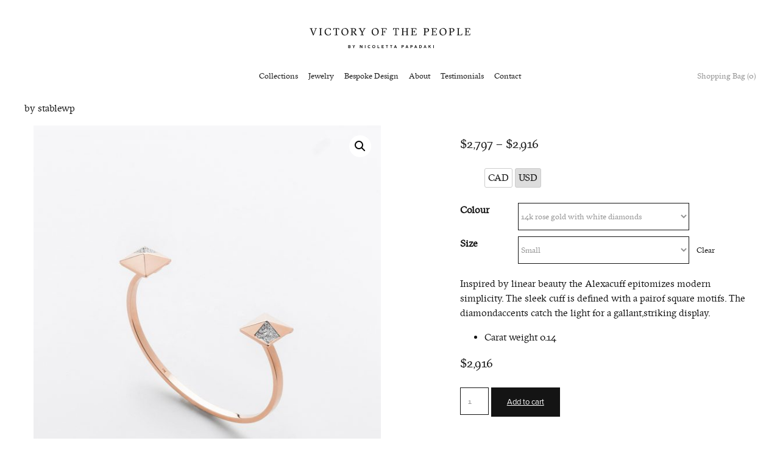

--- FILE ---
content_type: text/html; charset=UTF-8
request_url: https://victoryofthepeople.ca/product/square-cuff/?attribute_pa_colour=14k-rose-gold-with-white-diamonds
body_size: 18645
content:
<!doctype html>
<html class="no-js" lang="en">

<head>
    <meta charset="utf-8">
    <meta http-equiv="x-ua-compatible" content="ie=edge">
    <title>
        Square Cuff | Victory of the People		</title>
    <meta name="viewport" content="width=device-width, initial-scale=1, shrink-to-fit=no">
    <link rel="manifest" href="https://victoryofthepeople.ca/wp-content/themes/victoryofthepeople/site.webmanifest">
    <link rel="apple-touch-icon" href="https://victoryofthepeople.ca/wp-content/themes/victoryofthepeople/icon.png">
    <link rel="stylesheet" href="https://maxcdn.bootstrapcdn.com/bootstrap/4.0.0/css/bootstrap.min.css" integrity="sha384-Gn5384xqQ1aoWXA+058RXPxPg6fy4IWvTNh0E263XmFcJlSAwiGgFAW/dAiS6JXm" crossorigin="anonymous">
    <link rel="stylesheet" href="https://victoryofthepeople.ca/wp-content/themes/victoryofthepeople/css/main.min.css">
    <script>
        (function(d) {
            var config = {
                    kitId: 'dwf5fyj',
                    scriptTimeout: 3000,
                    async: true
                },
                h = d.documentElement,
                t = setTimeout(function() {
                    h.className = h.className.replace(/\bwf-loading\b/g, "") + " wf-inactive";
                }, config.scriptTimeout),
                tk = d.createElement("script"),
                f = false,
                s = d.getElementsByTagName("script")[0],
                a;
            h.className += " wf-loading";
            tk.src = 'https://use.typekit.net/' + config.kitId + '.js';
            tk.async = true;
            tk.onload = tk.onreadystatechange = function() {
                a = this.readyState;
                if (f || a && a != "complete" && a != "loaded") return;
                f = true;
                clearTimeout(t);
                try {
                    Typekit.load(config)
                } catch (e) {}
            };
            s.parentNode.insertBefore(tk, s)
        })(document);
    </script>
    <!-- Google Tag Manager -->
    <script>
      (function(w, d, s, l, i) {
        w[l] = w[l] || [];
        w[l].push({
          'gtm.start': new Date().getTime(),
          event: 'gtm.js'
        });
        var f = d.getElementsByTagName(s)[0],
          j = d.createElement(s),
          dl = l != 'dataLayer' ? '&l=' + l : '';
        j.async = true;
        j.src =
          'https://www.googletagmanager.com/gtm.js?id=' + i + dl;
        f.parentNode.insertBefore(j, f);
      })(window, document, 'script', 'dataLayer', 'GTM-5RQ6KGF');
    </script>
    <!-- End Google Tag Manager -->
    
<!-- [BEGIN] Metadata added via All-Meta-Tags plugin by Space X-Chimp ( https://www.spacexchimp.com ) -->
<div itemtype='http://schema.org/Product' itemscope>
                        <meta itemprop='name' content='Square Cuff' />
                        <meta itemprop='description' content='' />
                        <meta itemprop='image' content='' />
                        <div itemprop='offers' itemscope itemtype='http://schema.org/Offer'>
                            <meta itemprop='price' content='3895' />
                            <meta itemprop='priceCurrency' content='CAD' />
                        </div>
                    </div>
<!-- [END] Metadata added via All-Meta-Tags plugin by Space X-Chimp ( https://www.spacexchimp.com ) -->

<meta name='robots' content='max-image-preview:large' />
	<style>img:is([sizes="auto" i], [sizes^="auto," i]) { contain-intrinsic-size: 3000px 1500px }</style>
	
<!-- This site is optimized with the Yoast SEO Premium plugin v12.2 - https://yoast.com/wordpress/plugins/seo/ -->
<meta name="robots" content="max-snippet:-1, max-image-preview:large, max-video-preview:-1"/>
<link rel="canonical" href="https://victoryofthepeople.ca/product/square-cuff/" />
<meta property="og:locale" content="en_US" />
<meta property="og:type" content="article" />
<meta property="og:title" content="Square Cuff | Victory of the People" />
<meta property="og:url" content="https://victoryofthepeople.ca/product/square-cuff/" />
<meta property="og:site_name" content="Victory of the People" />
<meta property="article:publisher" content="http://www.facebook.com/victoryofthepeopleofficial/" />
<meta property="og:image" content="https://victoryofthepeople.ca/wp-content/uploads/2018/01/Square-Cuff-320-Y.jpg" />
<meta property="og:image:secure_url" content="https://victoryofthepeople.ca/wp-content/uploads/2018/01/Square-Cuff-320-Y.jpg" />
<meta property="og:image:width" content="1075" />
<meta property="og:image:height" content="1292" />
<meta name="twitter:card" content="summary_large_image" />
<meta name="twitter:title" content="Square Cuff | Victory of the People" />
<meta name="twitter:image" content="https://victoryofthepeople.ca/wp-content/uploads/2018/01/Square-Cuff-320-Y.jpg" />
<script type='application/ld+json' class='yoast-schema-graph yoast-schema-graph--main'>{"@context":"https://schema.org","@graph":[{"@type":"Organization","@id":"https://victoryofthepeople.ca/#organization","name":"Victory of the People","url":"https://victoryofthepeople.ca/","sameAs":["http://www.facebook.com/victoryofthepeopleofficial/","http://www.instagram.com/victoryofthepeopleofficial/"],"logo":{"@type":"ImageObject","@id":"https://victoryofthepeople.ca/#logo","url":"https://victoryofthepeople.ca/wp-content/uploads/2019/10/victory-logo.png","width":450,"height":220,"caption":"Victory of the People"},"image":{"@id":"https://victoryofthepeople.ca/#logo"}},{"@type":"WebSite","@id":"https://victoryofthepeople.ca/#website","url":"https://victoryofthepeople.ca/","name":"Victory of the People","publisher":{"@id":"https://victoryofthepeople.ca/#organization"},"potentialAction":{"@type":"SearchAction","target":"https://victoryofthepeople.ca/?s={search_term_string}","query-input":"required name=search_term_string"}},{"@type":"ImageObject","@id":"https://victoryofthepeople.ca/product/square-cuff/#primaryimage","url":"https://victoryofthepeople.ca/wp-content/uploads/2018/01/Square-Cuff-320-Y.jpg","width":1075,"height":1292},{"@type":"WebPage","@id":"https://victoryofthepeople.ca/product/square-cuff/#webpage","url":"https://victoryofthepeople.ca/product/square-cuff/","inLanguage":"en-US","name":"Square Cuff | Victory of the People","isPartOf":{"@id":"https://victoryofthepeople.ca/#website"},"primaryImageOfPage":{"@id":"https://victoryofthepeople.ca/product/square-cuff/#primaryimage"},"datePublished":"2018-01-28T21:18:39+00:00","dateModified":"2025-02-20T23:23:22+00:00","breadcrumb":{"@id":"https://victoryofthepeople.ca/product/square-cuff/#breadcrumb"}},{"@type":"BreadcrumbList","@id":"https://victoryofthepeople.ca/product/square-cuff/#breadcrumb","itemListElement":[{"@type":"ListItem","position":1,"item":{"@type":"WebPage","@id":"https://victoryofthepeople.ca/","url":"https://victoryofthepeople.ca/","name":"Home"}},{"@type":"ListItem","position":2,"item":{"@type":"WebPage","@id":"https://victoryofthepeople.ca/product/square-cuff/","url":"https://victoryofthepeople.ca/product/square-cuff/","name":"Square Cuff"}}]}]}</script>
<!-- / Yoast SEO Premium plugin. -->

<script type="text/javascript">
/* <![CDATA[ */
window._wpemojiSettings = {"baseUrl":"https:\/\/s.w.org\/images\/core\/emoji\/16.0.1\/72x72\/","ext":".png","svgUrl":"https:\/\/s.w.org\/images\/core\/emoji\/16.0.1\/svg\/","svgExt":".svg","source":{"concatemoji":"https:\/\/victoryofthepeople.ca\/wp-includes\/js\/wp-emoji-release.min.js?ver=3c1cbf86ab755a22f2aba5626953a236"}};
/*! This file is auto-generated */
!function(s,n){var o,i,e;function c(e){try{var t={supportTests:e,timestamp:(new Date).valueOf()};sessionStorage.setItem(o,JSON.stringify(t))}catch(e){}}function p(e,t,n){e.clearRect(0,0,e.canvas.width,e.canvas.height),e.fillText(t,0,0);var t=new Uint32Array(e.getImageData(0,0,e.canvas.width,e.canvas.height).data),a=(e.clearRect(0,0,e.canvas.width,e.canvas.height),e.fillText(n,0,0),new Uint32Array(e.getImageData(0,0,e.canvas.width,e.canvas.height).data));return t.every(function(e,t){return e===a[t]})}function u(e,t){e.clearRect(0,0,e.canvas.width,e.canvas.height),e.fillText(t,0,0);for(var n=e.getImageData(16,16,1,1),a=0;a<n.data.length;a++)if(0!==n.data[a])return!1;return!0}function f(e,t,n,a){switch(t){case"flag":return n(e,"\ud83c\udff3\ufe0f\u200d\u26a7\ufe0f","\ud83c\udff3\ufe0f\u200b\u26a7\ufe0f")?!1:!n(e,"\ud83c\udde8\ud83c\uddf6","\ud83c\udde8\u200b\ud83c\uddf6")&&!n(e,"\ud83c\udff4\udb40\udc67\udb40\udc62\udb40\udc65\udb40\udc6e\udb40\udc67\udb40\udc7f","\ud83c\udff4\u200b\udb40\udc67\u200b\udb40\udc62\u200b\udb40\udc65\u200b\udb40\udc6e\u200b\udb40\udc67\u200b\udb40\udc7f");case"emoji":return!a(e,"\ud83e\udedf")}return!1}function g(e,t,n,a){var r="undefined"!=typeof WorkerGlobalScope&&self instanceof WorkerGlobalScope?new OffscreenCanvas(300,150):s.createElement("canvas"),o=r.getContext("2d",{willReadFrequently:!0}),i=(o.textBaseline="top",o.font="600 32px Arial",{});return e.forEach(function(e){i[e]=t(o,e,n,a)}),i}function t(e){var t=s.createElement("script");t.src=e,t.defer=!0,s.head.appendChild(t)}"undefined"!=typeof Promise&&(o="wpEmojiSettingsSupports",i=["flag","emoji"],n.supports={everything:!0,everythingExceptFlag:!0},e=new Promise(function(e){s.addEventListener("DOMContentLoaded",e,{once:!0})}),new Promise(function(t){var n=function(){try{var e=JSON.parse(sessionStorage.getItem(o));if("object"==typeof e&&"number"==typeof e.timestamp&&(new Date).valueOf()<e.timestamp+604800&&"object"==typeof e.supportTests)return e.supportTests}catch(e){}return null}();if(!n){if("undefined"!=typeof Worker&&"undefined"!=typeof OffscreenCanvas&&"undefined"!=typeof URL&&URL.createObjectURL&&"undefined"!=typeof Blob)try{var e="postMessage("+g.toString()+"("+[JSON.stringify(i),f.toString(),p.toString(),u.toString()].join(",")+"));",a=new Blob([e],{type:"text/javascript"}),r=new Worker(URL.createObjectURL(a),{name:"wpTestEmojiSupports"});return void(r.onmessage=function(e){c(n=e.data),r.terminate(),t(n)})}catch(e){}c(n=g(i,f,p,u))}t(n)}).then(function(e){for(var t in e)n.supports[t]=e[t],n.supports.everything=n.supports.everything&&n.supports[t],"flag"!==t&&(n.supports.everythingExceptFlag=n.supports.everythingExceptFlag&&n.supports[t]);n.supports.everythingExceptFlag=n.supports.everythingExceptFlag&&!n.supports.flag,n.DOMReady=!1,n.readyCallback=function(){n.DOMReady=!0}}).then(function(){return e}).then(function(){var e;n.supports.everything||(n.readyCallback(),(e=n.source||{}).concatemoji?t(e.concatemoji):e.wpemoji&&e.twemoji&&(t(e.twemoji),t(e.wpemoji)))}))}((window,document),window._wpemojiSettings);
/* ]]> */
</script>
<link rel='stylesheet' id='smart-coupon-css' href='https://victoryofthepeople.ca/wp-content/plugins/woocommerce-smart-coupons/assets/css/smart-coupon.min.css?ver=4.0.8' type='text/css' media='all' />
<link rel='stylesheet' id='sb_instagram_styles-css' href='https://victoryofthepeople.ca/wp-content/plugins/instagram-feed/css/sbi-styles.min.css?ver=2.5' type='text/css' media='all' />
<style id='wp-emoji-styles-inline-css' type='text/css'>

	img.wp-smiley, img.emoji {
		display: inline !important;
		border: none !important;
		box-shadow: none !important;
		height: 1em !important;
		width: 1em !important;
		margin: 0 0.07em !important;
		vertical-align: -0.1em !important;
		background: none !important;
		padding: 0 !important;
	}
</style>
<link rel='stylesheet' id='wp-block-library-css' href='https://victoryofthepeople.ca/wp-includes/css/dist/block-library/style.min.css?ver=3c1cbf86ab755a22f2aba5626953a236' type='text/css' media='all' />
<style id='classic-theme-styles-inline-css' type='text/css'>
/*! This file is auto-generated */
.wp-block-button__link{color:#fff;background-color:#32373c;border-radius:9999px;box-shadow:none;text-decoration:none;padding:calc(.667em + 2px) calc(1.333em + 2px);font-size:1.125em}.wp-block-file__button{background:#32373c;color:#fff;text-decoration:none}
</style>
<style id='global-styles-inline-css' type='text/css'>
:root{--wp--preset--aspect-ratio--square: 1;--wp--preset--aspect-ratio--4-3: 4/3;--wp--preset--aspect-ratio--3-4: 3/4;--wp--preset--aspect-ratio--3-2: 3/2;--wp--preset--aspect-ratio--2-3: 2/3;--wp--preset--aspect-ratio--16-9: 16/9;--wp--preset--aspect-ratio--9-16: 9/16;--wp--preset--color--black: #000000;--wp--preset--color--cyan-bluish-gray: #abb8c3;--wp--preset--color--white: #ffffff;--wp--preset--color--pale-pink: #f78da7;--wp--preset--color--vivid-red: #cf2e2e;--wp--preset--color--luminous-vivid-orange: #ff6900;--wp--preset--color--luminous-vivid-amber: #fcb900;--wp--preset--color--light-green-cyan: #7bdcb5;--wp--preset--color--vivid-green-cyan: #00d084;--wp--preset--color--pale-cyan-blue: #8ed1fc;--wp--preset--color--vivid-cyan-blue: #0693e3;--wp--preset--color--vivid-purple: #9b51e0;--wp--preset--gradient--vivid-cyan-blue-to-vivid-purple: linear-gradient(135deg,rgba(6,147,227,1) 0%,rgb(155,81,224) 100%);--wp--preset--gradient--light-green-cyan-to-vivid-green-cyan: linear-gradient(135deg,rgb(122,220,180) 0%,rgb(0,208,130) 100%);--wp--preset--gradient--luminous-vivid-amber-to-luminous-vivid-orange: linear-gradient(135deg,rgba(252,185,0,1) 0%,rgba(255,105,0,1) 100%);--wp--preset--gradient--luminous-vivid-orange-to-vivid-red: linear-gradient(135deg,rgba(255,105,0,1) 0%,rgb(207,46,46) 100%);--wp--preset--gradient--very-light-gray-to-cyan-bluish-gray: linear-gradient(135deg,rgb(238,238,238) 0%,rgb(169,184,195) 100%);--wp--preset--gradient--cool-to-warm-spectrum: linear-gradient(135deg,rgb(74,234,220) 0%,rgb(151,120,209) 20%,rgb(207,42,186) 40%,rgb(238,44,130) 60%,rgb(251,105,98) 80%,rgb(254,248,76) 100%);--wp--preset--gradient--blush-light-purple: linear-gradient(135deg,rgb(255,206,236) 0%,rgb(152,150,240) 100%);--wp--preset--gradient--blush-bordeaux: linear-gradient(135deg,rgb(254,205,165) 0%,rgb(254,45,45) 50%,rgb(107,0,62) 100%);--wp--preset--gradient--luminous-dusk: linear-gradient(135deg,rgb(255,203,112) 0%,rgb(199,81,192) 50%,rgb(65,88,208) 100%);--wp--preset--gradient--pale-ocean: linear-gradient(135deg,rgb(255,245,203) 0%,rgb(182,227,212) 50%,rgb(51,167,181) 100%);--wp--preset--gradient--electric-grass: linear-gradient(135deg,rgb(202,248,128) 0%,rgb(113,206,126) 100%);--wp--preset--gradient--midnight: linear-gradient(135deg,rgb(2,3,129) 0%,rgb(40,116,252) 100%);--wp--preset--font-size--small: 13px;--wp--preset--font-size--medium: 20px;--wp--preset--font-size--large: 36px;--wp--preset--font-size--x-large: 42px;--wp--preset--spacing--20: 0.44rem;--wp--preset--spacing--30: 0.67rem;--wp--preset--spacing--40: 1rem;--wp--preset--spacing--50: 1.5rem;--wp--preset--spacing--60: 2.25rem;--wp--preset--spacing--70: 3.38rem;--wp--preset--spacing--80: 5.06rem;--wp--preset--shadow--natural: 6px 6px 9px rgba(0, 0, 0, 0.2);--wp--preset--shadow--deep: 12px 12px 50px rgba(0, 0, 0, 0.4);--wp--preset--shadow--sharp: 6px 6px 0px rgba(0, 0, 0, 0.2);--wp--preset--shadow--outlined: 6px 6px 0px -3px rgba(255, 255, 255, 1), 6px 6px rgba(0, 0, 0, 1);--wp--preset--shadow--crisp: 6px 6px 0px rgba(0, 0, 0, 1);}:where(.is-layout-flex){gap: 0.5em;}:where(.is-layout-grid){gap: 0.5em;}body .is-layout-flex{display: flex;}.is-layout-flex{flex-wrap: wrap;align-items: center;}.is-layout-flex > :is(*, div){margin: 0;}body .is-layout-grid{display: grid;}.is-layout-grid > :is(*, div){margin: 0;}:where(.wp-block-columns.is-layout-flex){gap: 2em;}:where(.wp-block-columns.is-layout-grid){gap: 2em;}:where(.wp-block-post-template.is-layout-flex){gap: 1.25em;}:where(.wp-block-post-template.is-layout-grid){gap: 1.25em;}.has-black-color{color: var(--wp--preset--color--black) !important;}.has-cyan-bluish-gray-color{color: var(--wp--preset--color--cyan-bluish-gray) !important;}.has-white-color{color: var(--wp--preset--color--white) !important;}.has-pale-pink-color{color: var(--wp--preset--color--pale-pink) !important;}.has-vivid-red-color{color: var(--wp--preset--color--vivid-red) !important;}.has-luminous-vivid-orange-color{color: var(--wp--preset--color--luminous-vivid-orange) !important;}.has-luminous-vivid-amber-color{color: var(--wp--preset--color--luminous-vivid-amber) !important;}.has-light-green-cyan-color{color: var(--wp--preset--color--light-green-cyan) !important;}.has-vivid-green-cyan-color{color: var(--wp--preset--color--vivid-green-cyan) !important;}.has-pale-cyan-blue-color{color: var(--wp--preset--color--pale-cyan-blue) !important;}.has-vivid-cyan-blue-color{color: var(--wp--preset--color--vivid-cyan-blue) !important;}.has-vivid-purple-color{color: var(--wp--preset--color--vivid-purple) !important;}.has-black-background-color{background-color: var(--wp--preset--color--black) !important;}.has-cyan-bluish-gray-background-color{background-color: var(--wp--preset--color--cyan-bluish-gray) !important;}.has-white-background-color{background-color: var(--wp--preset--color--white) !important;}.has-pale-pink-background-color{background-color: var(--wp--preset--color--pale-pink) !important;}.has-vivid-red-background-color{background-color: var(--wp--preset--color--vivid-red) !important;}.has-luminous-vivid-orange-background-color{background-color: var(--wp--preset--color--luminous-vivid-orange) !important;}.has-luminous-vivid-amber-background-color{background-color: var(--wp--preset--color--luminous-vivid-amber) !important;}.has-light-green-cyan-background-color{background-color: var(--wp--preset--color--light-green-cyan) !important;}.has-vivid-green-cyan-background-color{background-color: var(--wp--preset--color--vivid-green-cyan) !important;}.has-pale-cyan-blue-background-color{background-color: var(--wp--preset--color--pale-cyan-blue) !important;}.has-vivid-cyan-blue-background-color{background-color: var(--wp--preset--color--vivid-cyan-blue) !important;}.has-vivid-purple-background-color{background-color: var(--wp--preset--color--vivid-purple) !important;}.has-black-border-color{border-color: var(--wp--preset--color--black) !important;}.has-cyan-bluish-gray-border-color{border-color: var(--wp--preset--color--cyan-bluish-gray) !important;}.has-white-border-color{border-color: var(--wp--preset--color--white) !important;}.has-pale-pink-border-color{border-color: var(--wp--preset--color--pale-pink) !important;}.has-vivid-red-border-color{border-color: var(--wp--preset--color--vivid-red) !important;}.has-luminous-vivid-orange-border-color{border-color: var(--wp--preset--color--luminous-vivid-orange) !important;}.has-luminous-vivid-amber-border-color{border-color: var(--wp--preset--color--luminous-vivid-amber) !important;}.has-light-green-cyan-border-color{border-color: var(--wp--preset--color--light-green-cyan) !important;}.has-vivid-green-cyan-border-color{border-color: var(--wp--preset--color--vivid-green-cyan) !important;}.has-pale-cyan-blue-border-color{border-color: var(--wp--preset--color--pale-cyan-blue) !important;}.has-vivid-cyan-blue-border-color{border-color: var(--wp--preset--color--vivid-cyan-blue) !important;}.has-vivid-purple-border-color{border-color: var(--wp--preset--color--vivid-purple) !important;}.has-vivid-cyan-blue-to-vivid-purple-gradient-background{background: var(--wp--preset--gradient--vivid-cyan-blue-to-vivid-purple) !important;}.has-light-green-cyan-to-vivid-green-cyan-gradient-background{background: var(--wp--preset--gradient--light-green-cyan-to-vivid-green-cyan) !important;}.has-luminous-vivid-amber-to-luminous-vivid-orange-gradient-background{background: var(--wp--preset--gradient--luminous-vivid-amber-to-luminous-vivid-orange) !important;}.has-luminous-vivid-orange-to-vivid-red-gradient-background{background: var(--wp--preset--gradient--luminous-vivid-orange-to-vivid-red) !important;}.has-very-light-gray-to-cyan-bluish-gray-gradient-background{background: var(--wp--preset--gradient--very-light-gray-to-cyan-bluish-gray) !important;}.has-cool-to-warm-spectrum-gradient-background{background: var(--wp--preset--gradient--cool-to-warm-spectrum) !important;}.has-blush-light-purple-gradient-background{background: var(--wp--preset--gradient--blush-light-purple) !important;}.has-blush-bordeaux-gradient-background{background: var(--wp--preset--gradient--blush-bordeaux) !important;}.has-luminous-dusk-gradient-background{background: var(--wp--preset--gradient--luminous-dusk) !important;}.has-pale-ocean-gradient-background{background: var(--wp--preset--gradient--pale-ocean) !important;}.has-electric-grass-gradient-background{background: var(--wp--preset--gradient--electric-grass) !important;}.has-midnight-gradient-background{background: var(--wp--preset--gradient--midnight) !important;}.has-small-font-size{font-size: var(--wp--preset--font-size--small) !important;}.has-medium-font-size{font-size: var(--wp--preset--font-size--medium) !important;}.has-large-font-size{font-size: var(--wp--preset--font-size--large) !important;}.has-x-large-font-size{font-size: var(--wp--preset--font-size--x-large) !important;}
:where(.wp-block-post-template.is-layout-flex){gap: 1.25em;}:where(.wp-block-post-template.is-layout-grid){gap: 1.25em;}
:where(.wp-block-columns.is-layout-flex){gap: 2em;}:where(.wp-block-columns.is-layout-grid){gap: 2em;}
:root :where(.wp-block-pullquote){font-size: 1.5em;line-height: 1.6;}
</style>
<link rel='stylesheet' id='contact-form-7-css' href='https://victoryofthepeople.ca/wp-content/plugins/contact-form-7/includes/css/styles.css?ver=5.1.4' type='text/css' media='all' />
<link rel='stylesheet' id='currency_converter_styles-css' href='https://victoryofthepeople.ca/wp-content/plugins/woocommerce-currency-converter-widget/assets/css/converter.css?ver=3c1cbf86ab755a22f2aba5626953a236' type='text/css' media='all' />
<link rel='stylesheet' id='photoswipe-css' href='https://victoryofthepeople.ca/wp-content/plugins/woocommerce/assets/css/photoswipe/photoswipe.css?ver=3.5.1' type='text/css' media='all' />
<link rel='stylesheet' id='photoswipe-default-skin-css' href='https://victoryofthepeople.ca/wp-content/plugins/woocommerce/assets/css/photoswipe/default-skin/default-skin.css?ver=3.5.1' type='text/css' media='all' />
<link rel='stylesheet' id='woocommerce-layout-css' href='https://victoryofthepeople.ca/wp-content/plugins/woocommerce/assets/css/woocommerce-layout.css?ver=3.5.1' type='text/css' media='all' />
<link rel='stylesheet' id='woocommerce-smallscreen-css' href='https://victoryofthepeople.ca/wp-content/plugins/woocommerce/assets/css/woocommerce-smallscreen.css?ver=3.5.1' type='text/css' media='only screen and (max-width: 768px)' />
<link rel='stylesheet' id='woocommerce-general-css' href='https://victoryofthepeople.ca/wp-content/plugins/woocommerce/assets/css/woocommerce.css?ver=3.5.1' type='text/css' media='all' />
<style id='woocommerce-inline-inline-css' type='text/css'>
.woocommerce form .form-row .required { visibility: visible; }
</style>
<script type="text/javascript" src="https://victoryofthepeople.ca/wp-includes/js/jquery/jquery.min.js?ver=3.7.1" id="jquery-core-js"></script>
<script type="text/javascript" src="https://victoryofthepeople.ca/wp-includes/js/jquery/jquery-migrate.min.js?ver=3.4.1" id="jquery-migrate-js"></script>
<link rel="https://api.w.org/" href="https://victoryofthepeople.ca/wp-json/" /><link rel="alternate" title="JSON" type="application/json" href="https://victoryofthepeople.ca/wp-json/wp/v2/product/618" /><link rel="EditURI" type="application/rsd+xml" title="RSD" href="https://victoryofthepeople.ca/xmlrpc.php?rsd" />

<link rel='shortlink' href='https://victoryofthepeople.ca/?p=618' />
<link rel="alternate" title="oEmbed (JSON)" type="application/json+oembed" href="https://victoryofthepeople.ca/wp-json/oembed/1.0/embed?url=https%3A%2F%2Fvictoryofthepeople.ca%2Fproduct%2Fsquare-cuff%2F" />
<link rel="alternate" title="oEmbed (XML)" type="text/xml+oembed" href="https://victoryofthepeople.ca/wp-json/oembed/1.0/embed?url=https%3A%2F%2Fvictoryofthepeople.ca%2Fproduct%2Fsquare-cuff%2F&#038;format=xml" />
<script type="text/javascript">
(function(url){
	if(/(?:Chrome\/26\.0\.1410\.63 Safari\/537\.31|WordfenceTestMonBot)/.test(navigator.userAgent)){ return; }
	var addEvent = function(evt, handler) {
		if (window.addEventListener) {
			document.addEventListener(evt, handler, false);
		} else if (window.attachEvent) {
			document.attachEvent('on' + evt, handler);
		}
	};
	var removeEvent = function(evt, handler) {
		if (window.removeEventListener) {
			document.removeEventListener(evt, handler, false);
		} else if (window.detachEvent) {
			document.detachEvent('on' + evt, handler);
		}
	};
	var evts = 'contextmenu dblclick drag dragend dragenter dragleave dragover dragstart drop keydown keypress keyup mousedown mousemove mouseout mouseover mouseup mousewheel scroll'.split(' ');
	var logHuman = function() {
		if (window.wfLogHumanRan) { return; }
		window.wfLogHumanRan = true;
		var wfscr = document.createElement('script');
		wfscr.type = 'text/javascript';
		wfscr.async = true;
		wfscr.src = url + '&r=' + Math.random();
		(document.getElementsByTagName('head')[0]||document.getElementsByTagName('body')[0]).appendChild(wfscr);
		for (var i = 0; i < evts.length; i++) {
			removeEvent(evts[i], logHuman);
		}
	};
	for (var i = 0; i < evts.length; i++) {
		addEvent(evts[i], logHuman);
	}
})('//victoryofthepeople.ca/?wordfence_lh=1&hid=AC70B895BEAA0EAC73130F6321EF2C83');
</script>	<noscript><style>.woocommerce-product-gallery{ opacity: 1 !important; }</style></noscript>
			<style type="text/css" id="wp-custom-css">
			
@media only screen and (max-width:575px){
	.testi-right-cont .col.left-img-blk{
		order:2;
	}
	.testi-right-cont .col.d-flex{
		flex:auto;
	}
.heading-blk {
    margin: 0px!important;
    padding-bottom: 0px!important;
}
	.mob-marg {
    margin-top: 30px;
}
	.testi-blk {
    margin-bottom: 30px;
}
	.page-template-bespokedesign .two-img {
    display: unset !important;
	  margin-top:40px;
}
	.page-template-bespokedesign .two-img .left-img-blk{
    margin-right: unset !important;
		margin-bottom: 20px;
}
.page-template-bespokedesign .two-img .right-img-blk{
    margin-left: unset !important;
}
.page-template-bespokedesign .center-para {
    margin-top: 50px !important;
}
	.page-template-bespokedesign .center-para.two-img {
    margin-top: unset !important;
}
}
@media only screen and (min-width:576px){
	.testi-blk {
    margin-bottom: 50px;
}
		.container-fluid.testi-right-cont {
    margin-top: 100px;
}
}
@media only screen and (max-width: 600px){
	.tax-product_cat .five a {
    display: flex;
    flex-direction: column;
}
.tax-product_cat .five .col-sm.mt-3 {
    display: flex;
    height: 100%!important;
}
.tax-product_cat .row.five {
		    position: initial!important;
	}
	.five .hover {
    height: 250px!important;
		padding-top: 15px;
}
	
	.page-template-luxurywellnessretreats .container-fluid.two-img{
		flex-direction:column;
		padding-bottom:0px!important;
		grid-gap:30px!important;
	}
	
	.page-template-luxurywellnessretreats .container-fluid.two-img .col{
		min-height:250px;
	}
}
@media only screen and (max-width: 1199px){
.container .row.five {
    position: fixed; 
}

	.double .hover {
    height: 250px!important;
		padding-top: 15px;
}
}
.video-col iframe {
    width: 100%;
    margin: 0 auto;
    display: BLOCK;
    position: relative;
    max-width: 800px;
}
.video-col {
    padding-top: 60px;
    padding-bottom: 60px;
}
.page-id-3348 .col h1 {
    display: none;
}
.page-id-3348 .col h1.thank-head {
    display: block;
	  padding-bottom: 10px;
}
.main-contain1 {
    text-align: center;
    padding-top: 55px;
	  padding-bottom: 30px;
}
h1.thank-head {
    font-weight: bold;
}
a.shipping-btn {
    background: #141414 !important;
    color: #fff;
    padding: 1rem 1.625rem !important;
	display: inline-block;
	font: .81188rem proxima-nova !important;
	text-decoration:underline;
}
a.shipping-btn:hover {
    text-decoration: none!important;
}
.single-product .woocommerce-product-gallery,.single-product .woocommerce-product-gallery__image {
   height: auto!important;
}
.woocommerce-checkout span.woocommerce-input-wrapper {
    width: 100%;
}
.select2-container--default .select2-selection--single {
    background: #fff;
    border: 1px solid #141414 !important;
    border-radius: 0 !important;
    color: #919191 !important;
    font-size: .80437rem !important;
    height: 2.8125rem !important;
	background-color: #fff;
}
.select2-selection--single .select2-selection__rendered {
    color: #444;
    line-height: 2.8125rem !important;
}
.select2-container--default .select2-selection--single .select2-selection__arrow b{    margin-top: 6px;
}
    .woocommerce-checkout .checkout .form-row input.input-text, .woocommerce-checkout .checkout .form-row textarea, input#coupon_code {
    padding-left: 8px!important;
    padding-right: 8px!important;
}
.woocommerce-checkout .checkout .form-row textarea {
    background: #fff;
    border: 1px solid #141414 !important;
    border-radius: 0 !important;
    color: #919191 !important;
    font-size: .80437rem !important;
}
.woocommerce form .form-row .input-checkbox {
    margin: -6px 8px 0 0;
}
.woocommerce-checkout 
label.woocommerce-form__label.woocommerce-form__label-for-checkbox.checkbox {
    margin-bottom: 0px;
}
.woocommerce-checkout button#place_order {
    position: relative;
    top: -5px;
}
#add_payment_method #payment ul.payment_methods .stripe-card-group, .woocommerce-checkout #payment ul.payment_methods .stripe-card-group {
	width: 100%;
}
.woocommerce-invalid #terms {
    outline: none;
    outline-offset: 2px;
}
.woocommerce form.checkout_coupon, .woocommerce form.login, .woocommerce form.register, .wc-stripe-elements-field, .wc-stripe-iban-element-field{
	border-color: #141414;
}

h3.testi-head {
    font-weight: bold;
}
/*h3.testi-head:before {
    content: "";
    width: 7px;
    height: 7px;
    background: #141414;
    border-radius: 50px;
    display: inline-flex;
    margin-right: 5px;
}*/
h3.testi-head:before {
    content: "-";
    font-size: 25px;
    display: inline-flex;
    margin-right: 5px;
}
.testi-para{
	font-style: italic;
}
h3.testi-head, p.testi-para {
    text-align: left;
	
}

.col.right-img-blk, .col.left-img-blk {
    background-position: center;
    background-size: cover;
    height: 43.75rem;
}

.page-template-bespokedesign .two-img {
    display: flex;
	  margin-top:40px;
}

.page-template-bespokedesign .two-img .left-img-blk, .page-template-bespokedesign .two-img .right-img-blk {
    background-size: cover;
    background-repeat: no-repeat;
    background-position: center;
    height: 27.75rem;
}
.page-template-bespokedesign .center-para {
    margin-top: 80px;
}
.page-template-bespokedesign .center-para.two-img {
    margin-top: 20px;
}
.page-template-bespokedesign .center-para p {
    max-width: 1000px;
    margin-right: auto;
    margin-left: auto;
}
.page-template-bespokedesign .center-para h2 {
    margin-bottom: 27px;
}

.page-template-bespokedesign .two-img .left-img-blk{
    margin-right: 5px;
}
.page-template-bespokedesign .two-img .right-img-blk{
    margin-left: 5px;
}

.page-template-luxurywellnessretreats :is( ul, li , .wellness-routine){
text-align:left !important;
}
.wellness-routine h3:not(:first-child){
    padding-top:10px;
}
.wellness-routine{
    padding-bottom:20px;
}

.page-template-luxurywellnessretreats .container-fluid.two-img{
	display:flex;
	grid-gap:20px;
	padding-bottom:20px;
}

.page-template-luxurywellnessretreats .container-fluid.two-img .col.right-img-blk, .col.left-img-blk
	 {
    background-position: center;
    background-size: cover;
    height: 27.75rem;

}

.grey-box.lwr-schedule {
    background-color: #e2e5e8;
    padding: 30px 20px;
}
.grey-box.lwr-schedule:not(:first-child) {
    margin-top: 20px;
}
@media only screen and (max-width:375px){
	.grey-box.lwr-schedule ul{
		padding-left:20px;
	}
}
@media only screen and (min-width:375px){
	.grey-box.lwr-schedule ul {
    padding-left: 30px;
}
}

@media only screen and (min-width:576px){
.whats-includ-content {
    display: flex;
    text-align: left;
}

.what-includ-txt:first-child {
    padding-right: 20px;
}

.what-includ-txt:last-child {
    padding-left: 20px;
}
.lwr-whats-include {
    padding: 80px 0;
}
}
@media only screen and (max-width:576px){
    .lwr-whats-include{
        padding-bottom:30px;
    }
}

/* Participant Form Css */

.participant-frm .gfield_consent_description {
    margin-top:0px !important;
    max-height: fit-content !important;
    overflow:unset !important;
    border:0px !important;
    padding: 0px !important;
    line-height: 1;
    height: auto;
}
.participant-frm .ginput_container_consent{
    display:flex;
}
.participant-frm .ginput_container_consent input {
    margin-top:5px !important;
	max-height:max-content;
}

.participant-frm .gfield_consent_label{
    margin-left:5px;
}
.participant-frm .gfield_date_dropdown_day {
    padding: 0px !important;
}
@media only screen and (min-width:641px){
    .participant-frm .gfield:has(.ginput_container_consent) .gfield_label {
    margin-bottom:0px !important;
}
}
.participant-frm_wrapper .validation_error {
    display: none;
}
.participant-frm_wrapper .gfield_error{
    background:transparent !important;
    border:0 !important;
}
.participant-frm_wrapper .gfield_error .gfield_label{
    color:inherit;
}
.participant-frm_wrapper .validation_message{
    padding-top:0px !important;
}
.participant-frm input[type="submit"] {
background: #141414 !important;
    color: #fff !important;
    font: .81188rem proxima-nova !important;
    line-height:1 !important;
    padding: 1rem 1.625rem !important;
    border-radius:3px !important;
    text-transform:uppercase;
}		</style>
		</head>

<body class="wp-singular product-template-default single single-product postid-618 wp-theme-victoryofthepeople woocommerce woocommerce-page woocommerce-no-js">
    <!-- Google Tag Manager (noscript) -->
    <noscript><iframe src="https://www.googletagmanager.com/ns.html?id=GTM-5RQ6KGF"
    height="0" width="0" style="display:none;visibility:hidden"></iframe></noscript>
    <!-- End Google Tag Manager (noscript) —>
    <!--[if lte IE 9]>
        <p class="browserupgrade">You are using an <strong>outdated</strong> browser. Please <a href="https://browsehappy.com/">upgrade your browser</a> to improve your experience and security.</p>
    <![endif]-->
    <header role="banner" class="pt-4 text-center">
        <div class="container">
            <div class="row">
                <div class="col">
                    <a class="navbar-brand m-0" href="https://victoryofthepeople.ca">
                    		<img src="https://victoryofthepeople.ca/wp-content/themes/victoryofthepeople/images/logo.svg" alt="Victory of the People Logo">
                    </a>
                </div>
            </div>
            <div class="row">
                <div class="col">
                    <div class="input-group d-none">
                        <input type="text" class="form-control border-0 pl-0" placeholder="Search" aria-label="Search">
                        <div class="input-group-append">
                            <button class="btn pr-0" type="button"><img src="https://victoryofthepeople.ca/wp-content/themes/victoryofthepeople/images/search-icon.svg" alt="Search Icon"></button>
                        </div>
                    </div>
                </div>
                <div class="col-sm-7">
                    <nav class="navbar navbar-expand-sm">
                        <ul class="navbar-nav d-none d-sm-flex m-auto">
                            <li id="menu-item-34" class="menu-item menu-item-type-post_type menu-item-object-page menu-item-34"><a href="https://victoryofthepeople.ca/collections/">Collections</a></li>
<li id="menu-item-33" class="menu-item menu-item-type-post_type menu-item-object-page menu-item-33"><a href="https://victoryofthepeople.ca/jewelry/">Jewelry</a></li>
<li id="menu-item-20833" class="menu-item menu-item-type-post_type menu-item-object-page menu-item-20833"><a href="https://victoryofthepeople.ca/bespoke-design/">Bespoke Design</a></li>
<li id="menu-item-1118" class="menu-item menu-item-type-post_type menu-item-object-page menu-item-1118"><a href="https://victoryofthepeople.ca/about/">About</a></li>
<li id="menu-item-11641" class="menu-item menu-item-type-post_type menu-item-object-page menu-item-11641"><a href="https://victoryofthepeople.ca/testimonials/">Testimonials</a></li>
<li id="menu-item-32" class="menu-item menu-item-type-post_type menu-item-object-page menu-item-32"><a href="https://victoryofthepeople.ca/contact/">Contact</a></li>
                        </ul>
                        <ul class="navbar-nav d-sm-none m-auto">
                            <li id="menu-item-34" class="menu-item menu-item-type-post_type menu-item-object-page menu-item-34 dropdown">
                                <a class="dropdown-toggle" href="#" id="navbarDropdown" role="button" data-toggle="dropdown" aria-haspopup="true" aria-expanded="false">
                                    Collections
                                </a>
                                <div class="dropdown-menu border-0 text-center" aria-labelledby="navbarDropdown">
                                    <a class="dropdown-item" href="/collections/">
                                        All Collections
                                    </a>
                                    <a class="dropdown-item" href="/product-category/collections/chloe/">
                                        Chloe
                                    </a>
                                    <a class="dropdown-item" href="/product-category/collections/alexa/">
                                        Alexa
                                    </a>
                                    <a class="dropdown-item" href="/product-category/collections/asteria/">
                                        Asteria
                                    </a>
                                    <a class="dropdown-item" href="/product-category/collections/nike/">
                                        Nike
                                    </a>
                                    <a class="dropdown-item" href="/product-category/collections/harmonia/">
                                        Harmonia
                                    </a>
                                </div>
                            </li>
                            <li id="menu-item-33" class="menu-item menu-item-type-post_type menu-item-object-page menu-item-33 dropdown">
                                <a class="dropdown-toggle" href="#" id="navbarDropdown2" role="button" data-toggle="dropdown" aria-haspopup="true" aria-expanded="false">
                                    Jewelry
                                </a>
                                <div class="dropdown-menu border-0 text-center" aria-labelledby="navbarDropdown2">
                                    <a class="dropdown-item" href="/jewelry/">
                                        All Jewelry
                                    </a>
                                    <a class="dropdown-item" href="/product-category/jewelry/necklaces-pendants/">
                                        Necklaces &amp; Pendants
                                    </a>
                                    <a class="dropdown-item" href="/product-category/jewelry/earrings/">
                                        Earrings
                                    </a>
                                    <a class="dropdown-item" href="/product-category/jewelry/rings/">
                                        Rings
                                    </a>
                                    <a class="dropdown-item" href="/product-category/jewelry/bracelets-cuffs/">
                                        Bracelets &amp; Cuffs
                                    </a>
                                </div>
                            </li>
							<li id="menu-item-1118" class="menu-item menu-item-type-post_type menu-item-object-page menu-item-1118">
								<a href="/about/">About</a>
							</li>
							<li id="menu-item-11641" class="menu-item menu-item-type-post_type menu-item-object-page menu-item-11641">
								<a href="https://victoryofthepeople.ca/testimonials/">Testimonials</a>
							</li>
                            <li id="menu-item-32" class="menu-item menu-item-type-post_type menu-item-object-page menu-item-32">
                                <a href="/contact/">
                                    Contact
                                </a>
                            </li>
                        </ul>
                    </nav>
                </div>
                <div class="col">
                    <nav class="navbar">
                        <ul class="navbar-nav m-auto">
                            <li class="menu-item"><a href="https://victoryofthepeople.ca/cart/">Shopping Bag (0)</a></li>
                        </ul>
                    </nav>
                </div>
            </div>
        </div>
    </header>
    <main id="main" role="main">
<div id="content" class="container">
    <div class="row">
        <div class="col">
            <p>
        by <a href="https://victoryofthepeople.ca/author/stablewp/">
        stablewp    </a>
    </p>
<div class="woocommerce">			<div class="single-product" data-product-page-preselected-id="0">
				
<div id="content" class="container">

<div class="woocommerce-notices-wrapper"></div><div id="product-618" class="post-618 product type-product status-publish has-post-thumbnail product_cat-alexa product_cat-bracelets-cuffs first instock taxable shipping-taxable purchasable product-type-variable">
	<div class="row">
		<div class="col-lg-6">

			<div class="woocommerce-product-gallery woocommerce-product-gallery--with-images woocommerce-product-gallery--columns-4 images" data-columns="4" style="opacity: 0; transition: opacity .25s ease-in-out;">
	<figure class="woocommerce-product-gallery__wrapper">
		<div data-thumb="https://victoryofthepeople.ca/wp-content/uploads/2018/01/Square-Cuff-320-Y-100x100.jpg" class="woocommerce-product-gallery__image"><a href="https://victoryofthepeople.ca/wp-content/uploads/2018/01/Square-Cuff-320-Y.jpg"><img decoding="async" width="600" height="721" src="https://victoryofthepeople.ca/wp-content/uploads/2018/01/Square-Cuff-320-Y-600x721.jpg" class="wp-post-image" alt="" title="Square Cuff-320-Y" data-caption="" data-src="https://victoryofthepeople.ca/wp-content/uploads/2018/01/Square-Cuff-320-Y.jpg" data-large_image="https://victoryofthepeople.ca/wp-content/uploads/2018/01/Square-Cuff-320-Y.jpg" data-large_image_width="1075" data-large_image_height="1292" srcset="https://victoryofthepeople.ca/wp-content/uploads/2018/01/Square-Cuff-320-Y-600x721.jpg 600w, https://victoryofthepeople.ca/wp-content/uploads/2018/01/Square-Cuff-320-Y-250x300.jpg 250w, https://victoryofthepeople.ca/wp-content/uploads/2018/01/Square-Cuff-320-Y-768x923.jpg 768w, https://victoryofthepeople.ca/wp-content/uploads/2018/01/Square-Cuff-320-Y-852x1024.jpg 852w, https://victoryofthepeople.ca/wp-content/uploads/2018/01/Square-Cuff-320-Y.jpg 1075w" sizes="(max-width: 600px) 100vw, 600px" /></a></div><div data-thumb="https://victoryofthepeople.ca/wp-content/uploads/2018/01/Alexa-Round-Triangle-and-Square-Cuffs-100x100.jpg" class="woocommerce-product-gallery__image"><a href="https://victoryofthepeople.ca/wp-content/uploads/2018/01/Alexa-Round-Triangle-and-Square-Cuffs.jpg"><img decoding="async" width="600" height="900" src="https://victoryofthepeople.ca/wp-content/uploads/2018/01/Alexa-Round-Triangle-and-Square-Cuffs-600x900.jpg" class="" alt="" title="Alexa Round, Triangle and Square Cuffs" data-caption="" data-src="https://victoryofthepeople.ca/wp-content/uploads/2018/01/Alexa-Round-Triangle-and-Square-Cuffs.jpg" data-large_image="https://victoryofthepeople.ca/wp-content/uploads/2018/01/Alexa-Round-Triangle-and-Square-Cuffs.jpg" data-large_image_width="2400" data-large_image_height="3600" srcset="https://victoryofthepeople.ca/wp-content/uploads/2018/01/Alexa-Round-Triangle-and-Square-Cuffs-600x900.jpg 600w, https://victoryofthepeople.ca/wp-content/uploads/2018/01/Alexa-Round-Triangle-and-Square-Cuffs-200x300.jpg 200w, https://victoryofthepeople.ca/wp-content/uploads/2018/01/Alexa-Round-Triangle-and-Square-Cuffs-768x1152.jpg 768w, https://victoryofthepeople.ca/wp-content/uploads/2018/01/Alexa-Round-Triangle-and-Square-Cuffs-683x1024.jpg 683w" sizes="(max-width: 600px) 100vw, 600px" /></a></div>	</figure>
</div>

		</div>
		<div class="col-xl-1 d-none d-xl-block"></div>
		<div class="col col-xl-5">
			<div class="summary entry-summary">
				<p class="price mt-3 mb-4"><span class="woocommerce-Price-amount amount"><span class="woocommerce-Price-currencySymbol">&#36;</span>3,895</span> &ndash; <span class="woocommerce-Price-amount amount"><span class="woocommerce-Price-currencySymbol">&#36;</span>4,060</span><form method="post" id="currency_converter" action="">
<div>
<ul class="currency_switcher"><li><a href="#" class="default currency-CAD" data-currencycode="CAD">CAD</a></li><li><a href="#" class="currency-USD" data-currencycode="USD">USD</a></li></ul></div>
</form>
	
</p>

<form class="variations_form cart" action="" method="post" enctype='multipart/form-data' data-product_id="618" data-product_variations="[{&quot;attributes&quot;:{&quot;attribute_pa_colour&quot;:&quot;14k-rose-gold-with-black-diamonds&quot;,&quot;attribute_pa_size&quot;:&quot;large&quot;},&quot;availability_html&quot;:&quot;&quot;,&quot;backorders_allowed&quot;:false,&quot;dimensions&quot;:{&quot;length&quot;:&quot;&quot;,&quot;width&quot;:&quot;&quot;,&quot;height&quot;:&quot;&quot;},&quot;dimensions_html&quot;:&quot;N\/A&quot;,&quot;display_price&quot;:3895,&quot;display_regular_price&quot;:3895,&quot;image&quot;:{&quot;title&quot;:&quot;Square Cuff-321-R&quot;,&quot;caption&quot;:&quot;&quot;,&quot;url&quot;:&quot;https:\/\/victoryofthepeople.ca\/wp-content\/uploads\/2018\/01\/Square-Cuff-321-R.jpg&quot;,&quot;alt&quot;:&quot;&quot;,&quot;src&quot;:&quot;https:\/\/victoryofthepeople.ca\/wp-content\/uploads\/2018\/01\/Square-Cuff-321-R-600x721.jpg&quot;,&quot;srcset&quot;:&quot;https:\/\/victoryofthepeople.ca\/wp-content\/uploads\/2018\/01\/Square-Cuff-321-R-600x721.jpg 600w, https:\/\/victoryofthepeople.ca\/wp-content\/uploads\/2018\/01\/Square-Cuff-321-R-250x300.jpg 250w, https:\/\/victoryofthepeople.ca\/wp-content\/uploads\/2018\/01\/Square-Cuff-321-R-768x923.jpg 768w, https:\/\/victoryofthepeople.ca\/wp-content\/uploads\/2018\/01\/Square-Cuff-321-R-852x1024.jpg 852w, https:\/\/victoryofthepeople.ca\/wp-content\/uploads\/2018\/01\/Square-Cuff-321-R.jpg 1075w&quot;,&quot;sizes&quot;:&quot;(max-width: 600px) 100vw, 600px&quot;,&quot;full_src&quot;:&quot;https:\/\/victoryofthepeople.ca\/wp-content\/uploads\/2018\/01\/Square-Cuff-321-R.jpg&quot;,&quot;full_src_w&quot;:1075,&quot;full_src_h&quot;:1292,&quot;gallery_thumbnail_src&quot;:&quot;https:\/\/victoryofthepeople.ca\/wp-content\/uploads\/2018\/01\/Square-Cuff-321-R-100x100.jpg&quot;,&quot;gallery_thumbnail_src_w&quot;:100,&quot;gallery_thumbnail_src_h&quot;:100,&quot;thumb_src&quot;:&quot;https:\/\/victoryofthepeople.ca\/wp-content\/uploads\/2018\/01\/Square-Cuff-321-R-300x300.jpg&quot;,&quot;thumb_src_w&quot;:300,&quot;thumb_src_h&quot;:300,&quot;src_w&quot;:600,&quot;src_h&quot;:721},&quot;image_id&quot;:775,&quot;is_downloadable&quot;:false,&quot;is_in_stock&quot;:true,&quot;is_purchasable&quot;:true,&quot;is_sold_individually&quot;:&quot;no&quot;,&quot;is_virtual&quot;:false,&quot;max_qty&quot;:&quot;&quot;,&quot;min_qty&quot;:1,&quot;price_html&quot;:&quot;&lt;span class=\&quot;price\&quot;&gt;&lt;span class=\&quot;woocommerce-Price-amount amount\&quot;&gt;&lt;span class=\&quot;woocommerce-Price-currencySymbol\&quot;&gt;&amp;#36;&lt;\/span&gt;3,895&lt;\/span&gt;&lt;\/span&gt;&quot;,&quot;sku&quot;:&quot;321 - R - L&quot;,&quot;variation_description&quot;:&quot;&lt;p&gt;Inspired by linear beauty the Alexacuff epitomizes modern simplicity. The sleek cuff is defined with a pairof square motifs. The black diamondaccents catch the light for a gallant,striking display.&lt;\/p&gt;\n&lt;ul&gt;\n&lt;li&gt;Carat weight 0.16&lt;\/li&gt;\n&lt;\/ul&gt;\n&quot;,&quot;variation_id&quot;:619,&quot;variation_is_active&quot;:true,&quot;variation_is_visible&quot;:true,&quot;weight&quot;:&quot;&quot;,&quot;weight_html&quot;:&quot;N\/A&quot;},{&quot;attributes&quot;:{&quot;attribute_pa_colour&quot;:&quot;14k-rose-gold-with-black-diamonds&quot;,&quot;attribute_pa_size&quot;:&quot;medium&quot;},&quot;availability_html&quot;:&quot;&quot;,&quot;backorders_allowed&quot;:false,&quot;dimensions&quot;:{&quot;length&quot;:&quot;&quot;,&quot;width&quot;:&quot;&quot;,&quot;height&quot;:&quot;&quot;},&quot;dimensions_html&quot;:&quot;N\/A&quot;,&quot;display_price&quot;:3895,&quot;display_regular_price&quot;:3895,&quot;image&quot;:{&quot;title&quot;:&quot;Square Cuff-321-R&quot;,&quot;caption&quot;:&quot;&quot;,&quot;url&quot;:&quot;https:\/\/victoryofthepeople.ca\/wp-content\/uploads\/2018\/01\/Square-Cuff-321-R.jpg&quot;,&quot;alt&quot;:&quot;&quot;,&quot;src&quot;:&quot;https:\/\/victoryofthepeople.ca\/wp-content\/uploads\/2018\/01\/Square-Cuff-321-R-600x721.jpg&quot;,&quot;srcset&quot;:&quot;https:\/\/victoryofthepeople.ca\/wp-content\/uploads\/2018\/01\/Square-Cuff-321-R-600x721.jpg 600w, https:\/\/victoryofthepeople.ca\/wp-content\/uploads\/2018\/01\/Square-Cuff-321-R-250x300.jpg 250w, https:\/\/victoryofthepeople.ca\/wp-content\/uploads\/2018\/01\/Square-Cuff-321-R-768x923.jpg 768w, https:\/\/victoryofthepeople.ca\/wp-content\/uploads\/2018\/01\/Square-Cuff-321-R-852x1024.jpg 852w, https:\/\/victoryofthepeople.ca\/wp-content\/uploads\/2018\/01\/Square-Cuff-321-R.jpg 1075w&quot;,&quot;sizes&quot;:&quot;(max-width: 600px) 100vw, 600px&quot;,&quot;full_src&quot;:&quot;https:\/\/victoryofthepeople.ca\/wp-content\/uploads\/2018\/01\/Square-Cuff-321-R.jpg&quot;,&quot;full_src_w&quot;:1075,&quot;full_src_h&quot;:1292,&quot;gallery_thumbnail_src&quot;:&quot;https:\/\/victoryofthepeople.ca\/wp-content\/uploads\/2018\/01\/Square-Cuff-321-R-100x100.jpg&quot;,&quot;gallery_thumbnail_src_w&quot;:100,&quot;gallery_thumbnail_src_h&quot;:100,&quot;thumb_src&quot;:&quot;https:\/\/victoryofthepeople.ca\/wp-content\/uploads\/2018\/01\/Square-Cuff-321-R-300x300.jpg&quot;,&quot;thumb_src_w&quot;:300,&quot;thumb_src_h&quot;:300,&quot;src_w&quot;:600,&quot;src_h&quot;:721},&quot;image_id&quot;:775,&quot;is_downloadable&quot;:false,&quot;is_in_stock&quot;:true,&quot;is_purchasable&quot;:true,&quot;is_sold_individually&quot;:&quot;no&quot;,&quot;is_virtual&quot;:false,&quot;max_qty&quot;:&quot;&quot;,&quot;min_qty&quot;:1,&quot;price_html&quot;:&quot;&lt;span class=\&quot;price\&quot;&gt;&lt;span class=\&quot;woocommerce-Price-amount amount\&quot;&gt;&lt;span class=\&quot;woocommerce-Price-currencySymbol\&quot;&gt;&amp;#36;&lt;\/span&gt;3,895&lt;\/span&gt;&lt;\/span&gt;&quot;,&quot;sku&quot;:&quot;321 - R - M&quot;,&quot;variation_description&quot;:&quot;&lt;p&gt;Inspired by linear beauty the Alexacuff epitomizes modern simplicity. The sleek cuff is defined with a pairof square motifs. The black diamondaccents catch the light for a gallant,striking display.&lt;\/p&gt;\n&lt;ul&gt;\n&lt;li&gt;Carat weight 0.16&lt;\/li&gt;\n&lt;\/ul&gt;\n&quot;,&quot;variation_id&quot;:620,&quot;variation_is_active&quot;:true,&quot;variation_is_visible&quot;:true,&quot;weight&quot;:&quot;&quot;,&quot;weight_html&quot;:&quot;N\/A&quot;},{&quot;attributes&quot;:{&quot;attribute_pa_colour&quot;:&quot;14k-rose-gold-with-black-diamonds&quot;,&quot;attribute_pa_size&quot;:&quot;small&quot;},&quot;availability_html&quot;:&quot;&quot;,&quot;backorders_allowed&quot;:false,&quot;dimensions&quot;:{&quot;length&quot;:&quot;&quot;,&quot;width&quot;:&quot;&quot;,&quot;height&quot;:&quot;&quot;},&quot;dimensions_html&quot;:&quot;N\/A&quot;,&quot;display_price&quot;:3895,&quot;display_regular_price&quot;:3895,&quot;image&quot;:{&quot;title&quot;:&quot;Square Cuff-321-R&quot;,&quot;caption&quot;:&quot;&quot;,&quot;url&quot;:&quot;https:\/\/victoryofthepeople.ca\/wp-content\/uploads\/2018\/01\/Square-Cuff-321-R.jpg&quot;,&quot;alt&quot;:&quot;&quot;,&quot;src&quot;:&quot;https:\/\/victoryofthepeople.ca\/wp-content\/uploads\/2018\/01\/Square-Cuff-321-R-600x721.jpg&quot;,&quot;srcset&quot;:&quot;https:\/\/victoryofthepeople.ca\/wp-content\/uploads\/2018\/01\/Square-Cuff-321-R-600x721.jpg 600w, https:\/\/victoryofthepeople.ca\/wp-content\/uploads\/2018\/01\/Square-Cuff-321-R-250x300.jpg 250w, https:\/\/victoryofthepeople.ca\/wp-content\/uploads\/2018\/01\/Square-Cuff-321-R-768x923.jpg 768w, https:\/\/victoryofthepeople.ca\/wp-content\/uploads\/2018\/01\/Square-Cuff-321-R-852x1024.jpg 852w, https:\/\/victoryofthepeople.ca\/wp-content\/uploads\/2018\/01\/Square-Cuff-321-R.jpg 1075w&quot;,&quot;sizes&quot;:&quot;(max-width: 600px) 100vw, 600px&quot;,&quot;full_src&quot;:&quot;https:\/\/victoryofthepeople.ca\/wp-content\/uploads\/2018\/01\/Square-Cuff-321-R.jpg&quot;,&quot;full_src_w&quot;:1075,&quot;full_src_h&quot;:1292,&quot;gallery_thumbnail_src&quot;:&quot;https:\/\/victoryofthepeople.ca\/wp-content\/uploads\/2018\/01\/Square-Cuff-321-R-100x100.jpg&quot;,&quot;gallery_thumbnail_src_w&quot;:100,&quot;gallery_thumbnail_src_h&quot;:100,&quot;thumb_src&quot;:&quot;https:\/\/victoryofthepeople.ca\/wp-content\/uploads\/2018\/01\/Square-Cuff-321-R-300x300.jpg&quot;,&quot;thumb_src_w&quot;:300,&quot;thumb_src_h&quot;:300,&quot;src_w&quot;:600,&quot;src_h&quot;:721},&quot;image_id&quot;:775,&quot;is_downloadable&quot;:false,&quot;is_in_stock&quot;:true,&quot;is_purchasable&quot;:true,&quot;is_sold_individually&quot;:&quot;no&quot;,&quot;is_virtual&quot;:false,&quot;max_qty&quot;:&quot;&quot;,&quot;min_qty&quot;:1,&quot;price_html&quot;:&quot;&lt;span class=\&quot;price\&quot;&gt;&lt;span class=\&quot;woocommerce-Price-amount amount\&quot;&gt;&lt;span class=\&quot;woocommerce-Price-currencySymbol\&quot;&gt;&amp;#36;&lt;\/span&gt;3,895&lt;\/span&gt;&lt;\/span&gt;&quot;,&quot;sku&quot;:&quot;321 - R - S&quot;,&quot;variation_description&quot;:&quot;&lt;p&gt;Inspired by linear beauty the Alexacuff epitomizes modern simplicity. The sleek cuff is defined with a pairof square motifs. The black diamondaccents catch the light for a gallant,striking display.&lt;\/p&gt;\n&lt;ul&gt;\n&lt;li&gt;Carat weight 0.16&lt;\/li&gt;\n&lt;\/ul&gt;\n&quot;,&quot;variation_id&quot;:621,&quot;variation_is_active&quot;:true,&quot;variation_is_visible&quot;:true,&quot;weight&quot;:&quot;&quot;,&quot;weight_html&quot;:&quot;N\/A&quot;},{&quot;attributes&quot;:{&quot;attribute_pa_colour&quot;:&quot;14k-rose-gold-with-white-diamonds&quot;,&quot;attribute_pa_size&quot;:&quot;large&quot;},&quot;availability_html&quot;:&quot;&quot;,&quot;backorders_allowed&quot;:false,&quot;dimensions&quot;:{&quot;length&quot;:&quot;&quot;,&quot;width&quot;:&quot;&quot;,&quot;height&quot;:&quot;&quot;},&quot;dimensions_html&quot;:&quot;N\/A&quot;,&quot;display_price&quot;:4060,&quot;display_regular_price&quot;:4060,&quot;image&quot;:{&quot;title&quot;:&quot;Square Cuff-320-R&quot;,&quot;caption&quot;:&quot;&quot;,&quot;url&quot;:&quot;https:\/\/victoryofthepeople.ca\/wp-content\/uploads\/2018\/01\/Square-Cuff-320-R.jpg&quot;,&quot;alt&quot;:&quot;&quot;,&quot;src&quot;:&quot;https:\/\/victoryofthepeople.ca\/wp-content\/uploads\/2018\/01\/Square-Cuff-320-R-600x721.jpg&quot;,&quot;srcset&quot;:&quot;https:\/\/victoryofthepeople.ca\/wp-content\/uploads\/2018\/01\/Square-Cuff-320-R-600x721.jpg 600w, https:\/\/victoryofthepeople.ca\/wp-content\/uploads\/2018\/01\/Square-Cuff-320-R-250x300.jpg 250w, https:\/\/victoryofthepeople.ca\/wp-content\/uploads\/2018\/01\/Square-Cuff-320-R-768x923.jpg 768w, https:\/\/victoryofthepeople.ca\/wp-content\/uploads\/2018\/01\/Square-Cuff-320-R-852x1024.jpg 852w, https:\/\/victoryofthepeople.ca\/wp-content\/uploads\/2018\/01\/Square-Cuff-320-R.jpg 1075w&quot;,&quot;sizes&quot;:&quot;(max-width: 600px) 100vw, 600px&quot;,&quot;full_src&quot;:&quot;https:\/\/victoryofthepeople.ca\/wp-content\/uploads\/2018\/01\/Square-Cuff-320-R.jpg&quot;,&quot;full_src_w&quot;:1075,&quot;full_src_h&quot;:1292,&quot;gallery_thumbnail_src&quot;:&quot;https:\/\/victoryofthepeople.ca\/wp-content\/uploads\/2018\/01\/Square-Cuff-320-R-100x100.jpg&quot;,&quot;gallery_thumbnail_src_w&quot;:100,&quot;gallery_thumbnail_src_h&quot;:100,&quot;thumb_src&quot;:&quot;https:\/\/victoryofthepeople.ca\/wp-content\/uploads\/2018\/01\/Square-Cuff-320-R-300x300.jpg&quot;,&quot;thumb_src_w&quot;:300,&quot;thumb_src_h&quot;:300,&quot;src_w&quot;:600,&quot;src_h&quot;:721},&quot;image_id&quot;:772,&quot;is_downloadable&quot;:false,&quot;is_in_stock&quot;:true,&quot;is_purchasable&quot;:true,&quot;is_sold_individually&quot;:&quot;no&quot;,&quot;is_virtual&quot;:false,&quot;max_qty&quot;:&quot;&quot;,&quot;min_qty&quot;:1,&quot;price_html&quot;:&quot;&lt;span class=\&quot;price\&quot;&gt;&lt;span class=\&quot;woocommerce-Price-amount amount\&quot;&gt;&lt;span class=\&quot;woocommerce-Price-currencySymbol\&quot;&gt;&amp;#36;&lt;\/span&gt;4,060&lt;\/span&gt;&lt;\/span&gt;&quot;,&quot;sku&quot;:&quot;320 - R - L&quot;,&quot;variation_description&quot;:&quot;&lt;p&gt;Inspired by linear beauty the Alexacuff epitomizes modern simplicity. The sleek cuff is defined with a pairof square motifs. The diamondaccents catch the light for a gallant,striking display.&lt;\/p&gt;\n&lt;ul&gt;\n&lt;li&gt;Carat weight 0.14&lt;\/li&gt;\n&lt;\/ul&gt;\n&quot;,&quot;variation_id&quot;:622,&quot;variation_is_active&quot;:true,&quot;variation_is_visible&quot;:true,&quot;weight&quot;:&quot;&quot;,&quot;weight_html&quot;:&quot;N\/A&quot;},{&quot;attributes&quot;:{&quot;attribute_pa_colour&quot;:&quot;14k-rose-gold-with-white-diamonds&quot;,&quot;attribute_pa_size&quot;:&quot;medium&quot;},&quot;availability_html&quot;:&quot;&quot;,&quot;backorders_allowed&quot;:false,&quot;dimensions&quot;:{&quot;length&quot;:&quot;&quot;,&quot;width&quot;:&quot;&quot;,&quot;height&quot;:&quot;&quot;},&quot;dimensions_html&quot;:&quot;N\/A&quot;,&quot;display_price&quot;:4060,&quot;display_regular_price&quot;:4060,&quot;image&quot;:{&quot;title&quot;:&quot;Square Cuff-320-R&quot;,&quot;caption&quot;:&quot;&quot;,&quot;url&quot;:&quot;https:\/\/victoryofthepeople.ca\/wp-content\/uploads\/2018\/01\/Square-Cuff-320-R.jpg&quot;,&quot;alt&quot;:&quot;&quot;,&quot;src&quot;:&quot;https:\/\/victoryofthepeople.ca\/wp-content\/uploads\/2018\/01\/Square-Cuff-320-R-600x721.jpg&quot;,&quot;srcset&quot;:&quot;https:\/\/victoryofthepeople.ca\/wp-content\/uploads\/2018\/01\/Square-Cuff-320-R-600x721.jpg 600w, https:\/\/victoryofthepeople.ca\/wp-content\/uploads\/2018\/01\/Square-Cuff-320-R-250x300.jpg 250w, https:\/\/victoryofthepeople.ca\/wp-content\/uploads\/2018\/01\/Square-Cuff-320-R-768x923.jpg 768w, https:\/\/victoryofthepeople.ca\/wp-content\/uploads\/2018\/01\/Square-Cuff-320-R-852x1024.jpg 852w, https:\/\/victoryofthepeople.ca\/wp-content\/uploads\/2018\/01\/Square-Cuff-320-R.jpg 1075w&quot;,&quot;sizes&quot;:&quot;(max-width: 600px) 100vw, 600px&quot;,&quot;full_src&quot;:&quot;https:\/\/victoryofthepeople.ca\/wp-content\/uploads\/2018\/01\/Square-Cuff-320-R.jpg&quot;,&quot;full_src_w&quot;:1075,&quot;full_src_h&quot;:1292,&quot;gallery_thumbnail_src&quot;:&quot;https:\/\/victoryofthepeople.ca\/wp-content\/uploads\/2018\/01\/Square-Cuff-320-R-100x100.jpg&quot;,&quot;gallery_thumbnail_src_w&quot;:100,&quot;gallery_thumbnail_src_h&quot;:100,&quot;thumb_src&quot;:&quot;https:\/\/victoryofthepeople.ca\/wp-content\/uploads\/2018\/01\/Square-Cuff-320-R-300x300.jpg&quot;,&quot;thumb_src_w&quot;:300,&quot;thumb_src_h&quot;:300,&quot;src_w&quot;:600,&quot;src_h&quot;:721},&quot;image_id&quot;:772,&quot;is_downloadable&quot;:false,&quot;is_in_stock&quot;:true,&quot;is_purchasable&quot;:true,&quot;is_sold_individually&quot;:&quot;no&quot;,&quot;is_virtual&quot;:false,&quot;max_qty&quot;:&quot;&quot;,&quot;min_qty&quot;:1,&quot;price_html&quot;:&quot;&lt;span class=\&quot;price\&quot;&gt;&lt;span class=\&quot;woocommerce-Price-amount amount\&quot;&gt;&lt;span class=\&quot;woocommerce-Price-currencySymbol\&quot;&gt;&amp;#36;&lt;\/span&gt;4,060&lt;\/span&gt;&lt;\/span&gt;&quot;,&quot;sku&quot;:&quot;320 - R - M&quot;,&quot;variation_description&quot;:&quot;&lt;p&gt;Inspired by linear beauty the Alexacuff epitomizes modern simplicity. The sleek cuff is defined with a pairof square motifs. The diamondaccents catch the light for a gallant,striking display.&lt;\/p&gt;\n&lt;ul&gt;\n&lt;li&gt;Carat weight 0.14&lt;\/li&gt;\n&lt;\/ul&gt;\n&quot;,&quot;variation_id&quot;:623,&quot;variation_is_active&quot;:true,&quot;variation_is_visible&quot;:true,&quot;weight&quot;:&quot;&quot;,&quot;weight_html&quot;:&quot;N\/A&quot;},{&quot;attributes&quot;:{&quot;attribute_pa_colour&quot;:&quot;14k-rose-gold-with-white-diamonds&quot;,&quot;attribute_pa_size&quot;:&quot;small&quot;},&quot;availability_html&quot;:&quot;&quot;,&quot;backorders_allowed&quot;:false,&quot;dimensions&quot;:{&quot;length&quot;:&quot;&quot;,&quot;width&quot;:&quot;&quot;,&quot;height&quot;:&quot;&quot;},&quot;dimensions_html&quot;:&quot;N\/A&quot;,&quot;display_price&quot;:4060,&quot;display_regular_price&quot;:4060,&quot;image&quot;:{&quot;title&quot;:&quot;Square Cuff-320-R&quot;,&quot;caption&quot;:&quot;&quot;,&quot;url&quot;:&quot;https:\/\/victoryofthepeople.ca\/wp-content\/uploads\/2018\/01\/Square-Cuff-320-R.jpg&quot;,&quot;alt&quot;:&quot;&quot;,&quot;src&quot;:&quot;https:\/\/victoryofthepeople.ca\/wp-content\/uploads\/2018\/01\/Square-Cuff-320-R-600x721.jpg&quot;,&quot;srcset&quot;:&quot;https:\/\/victoryofthepeople.ca\/wp-content\/uploads\/2018\/01\/Square-Cuff-320-R-600x721.jpg 600w, https:\/\/victoryofthepeople.ca\/wp-content\/uploads\/2018\/01\/Square-Cuff-320-R-250x300.jpg 250w, https:\/\/victoryofthepeople.ca\/wp-content\/uploads\/2018\/01\/Square-Cuff-320-R-768x923.jpg 768w, https:\/\/victoryofthepeople.ca\/wp-content\/uploads\/2018\/01\/Square-Cuff-320-R-852x1024.jpg 852w, https:\/\/victoryofthepeople.ca\/wp-content\/uploads\/2018\/01\/Square-Cuff-320-R.jpg 1075w&quot;,&quot;sizes&quot;:&quot;(max-width: 600px) 100vw, 600px&quot;,&quot;full_src&quot;:&quot;https:\/\/victoryofthepeople.ca\/wp-content\/uploads\/2018\/01\/Square-Cuff-320-R.jpg&quot;,&quot;full_src_w&quot;:1075,&quot;full_src_h&quot;:1292,&quot;gallery_thumbnail_src&quot;:&quot;https:\/\/victoryofthepeople.ca\/wp-content\/uploads\/2018\/01\/Square-Cuff-320-R-100x100.jpg&quot;,&quot;gallery_thumbnail_src_w&quot;:100,&quot;gallery_thumbnail_src_h&quot;:100,&quot;thumb_src&quot;:&quot;https:\/\/victoryofthepeople.ca\/wp-content\/uploads\/2018\/01\/Square-Cuff-320-R-300x300.jpg&quot;,&quot;thumb_src_w&quot;:300,&quot;thumb_src_h&quot;:300,&quot;src_w&quot;:600,&quot;src_h&quot;:721},&quot;image_id&quot;:772,&quot;is_downloadable&quot;:false,&quot;is_in_stock&quot;:true,&quot;is_purchasable&quot;:true,&quot;is_sold_individually&quot;:&quot;no&quot;,&quot;is_virtual&quot;:false,&quot;max_qty&quot;:&quot;&quot;,&quot;min_qty&quot;:1,&quot;price_html&quot;:&quot;&lt;span class=\&quot;price\&quot;&gt;&lt;span class=\&quot;woocommerce-Price-amount amount\&quot;&gt;&lt;span class=\&quot;woocommerce-Price-currencySymbol\&quot;&gt;&amp;#36;&lt;\/span&gt;4,060&lt;\/span&gt;&lt;\/span&gt;&quot;,&quot;sku&quot;:&quot;320 - R - S&quot;,&quot;variation_description&quot;:&quot;&lt;p&gt;Inspired by linear beauty the Alexacuff epitomizes modern simplicity. The sleek cuff is defined with a pairof square motifs. The diamondaccents catch the light for a gallant,striking display.&lt;\/p&gt;\n&lt;ul&gt;\n&lt;li&gt;Carat weight 0.14&lt;\/li&gt;\n&lt;\/ul&gt;\n&quot;,&quot;variation_id&quot;:624,&quot;variation_is_active&quot;:true,&quot;variation_is_visible&quot;:true,&quot;weight&quot;:&quot;&quot;,&quot;weight_html&quot;:&quot;N\/A&quot;},{&quot;attributes&quot;:{&quot;attribute_pa_colour&quot;:&quot;14k-white-gold-with-black-diamonds&quot;,&quot;attribute_pa_size&quot;:&quot;large&quot;},&quot;availability_html&quot;:&quot;&quot;,&quot;backorders_allowed&quot;:false,&quot;dimensions&quot;:{&quot;length&quot;:&quot;&quot;,&quot;width&quot;:&quot;&quot;,&quot;height&quot;:&quot;&quot;},&quot;dimensions_html&quot;:&quot;N\/A&quot;,&quot;display_price&quot;:3895,&quot;display_regular_price&quot;:3895,&quot;image&quot;:{&quot;title&quot;:&quot;Square Cuff-321-W&quot;,&quot;caption&quot;:&quot;&quot;,&quot;url&quot;:&quot;https:\/\/victoryofthepeople.ca\/wp-content\/uploads\/2018\/01\/Square-Cuff-321-W.jpg&quot;,&quot;alt&quot;:&quot;&quot;,&quot;src&quot;:&quot;https:\/\/victoryofthepeople.ca\/wp-content\/uploads\/2018\/01\/Square-Cuff-321-W-600x721.jpg&quot;,&quot;srcset&quot;:&quot;https:\/\/victoryofthepeople.ca\/wp-content\/uploads\/2018\/01\/Square-Cuff-321-W-600x721.jpg 600w, https:\/\/victoryofthepeople.ca\/wp-content\/uploads\/2018\/01\/Square-Cuff-321-W-250x300.jpg 250w, https:\/\/victoryofthepeople.ca\/wp-content\/uploads\/2018\/01\/Square-Cuff-321-W-768x923.jpg 768w, https:\/\/victoryofthepeople.ca\/wp-content\/uploads\/2018\/01\/Square-Cuff-321-W-852x1024.jpg 852w, https:\/\/victoryofthepeople.ca\/wp-content\/uploads\/2018\/01\/Square-Cuff-321-W.jpg 1075w&quot;,&quot;sizes&quot;:&quot;(max-width: 600px) 100vw, 600px&quot;,&quot;full_src&quot;:&quot;https:\/\/victoryofthepeople.ca\/wp-content\/uploads\/2018\/01\/Square-Cuff-321-W.jpg&quot;,&quot;full_src_w&quot;:1075,&quot;full_src_h&quot;:1292,&quot;gallery_thumbnail_src&quot;:&quot;https:\/\/victoryofthepeople.ca\/wp-content\/uploads\/2018\/01\/Square-Cuff-321-W-100x100.jpg&quot;,&quot;gallery_thumbnail_src_w&quot;:100,&quot;gallery_thumbnail_src_h&quot;:100,&quot;thumb_src&quot;:&quot;https:\/\/victoryofthepeople.ca\/wp-content\/uploads\/2018\/01\/Square-Cuff-321-W-300x300.jpg&quot;,&quot;thumb_src_w&quot;:300,&quot;thumb_src_h&quot;:300,&quot;src_w&quot;:600,&quot;src_h&quot;:721},&quot;image_id&quot;:776,&quot;is_downloadable&quot;:false,&quot;is_in_stock&quot;:true,&quot;is_purchasable&quot;:true,&quot;is_sold_individually&quot;:&quot;no&quot;,&quot;is_virtual&quot;:false,&quot;max_qty&quot;:&quot;&quot;,&quot;min_qty&quot;:1,&quot;price_html&quot;:&quot;&lt;span class=\&quot;price\&quot;&gt;&lt;span class=\&quot;woocommerce-Price-amount amount\&quot;&gt;&lt;span class=\&quot;woocommerce-Price-currencySymbol\&quot;&gt;&amp;#36;&lt;\/span&gt;3,895&lt;\/span&gt;&lt;\/span&gt;&quot;,&quot;sku&quot;:&quot;321 - W - L&quot;,&quot;variation_description&quot;:&quot;&lt;p&gt;Inspired by linear beauty the Alexacuff epitomizes modern simplicity. The sleek cuff is defined with a pairof square motifs. The black diamondaccents catch the light for a gallant,striking display.&lt;\/p&gt;\n&lt;ul&gt;\n&lt;li&gt;Carat weight 0.16&lt;\/li&gt;\n&lt;\/ul&gt;\n&quot;,&quot;variation_id&quot;:625,&quot;variation_is_active&quot;:true,&quot;variation_is_visible&quot;:true,&quot;weight&quot;:&quot;&quot;,&quot;weight_html&quot;:&quot;N\/A&quot;},{&quot;attributes&quot;:{&quot;attribute_pa_colour&quot;:&quot;14k-white-gold-with-black-diamonds&quot;,&quot;attribute_pa_size&quot;:&quot;medium&quot;},&quot;availability_html&quot;:&quot;&quot;,&quot;backorders_allowed&quot;:false,&quot;dimensions&quot;:{&quot;length&quot;:&quot;&quot;,&quot;width&quot;:&quot;&quot;,&quot;height&quot;:&quot;&quot;},&quot;dimensions_html&quot;:&quot;N\/A&quot;,&quot;display_price&quot;:3895,&quot;display_regular_price&quot;:3895,&quot;image&quot;:{&quot;title&quot;:&quot;Square Cuff-321-W&quot;,&quot;caption&quot;:&quot;&quot;,&quot;url&quot;:&quot;https:\/\/victoryofthepeople.ca\/wp-content\/uploads\/2018\/01\/Square-Cuff-321-W.jpg&quot;,&quot;alt&quot;:&quot;&quot;,&quot;src&quot;:&quot;https:\/\/victoryofthepeople.ca\/wp-content\/uploads\/2018\/01\/Square-Cuff-321-W-600x721.jpg&quot;,&quot;srcset&quot;:&quot;https:\/\/victoryofthepeople.ca\/wp-content\/uploads\/2018\/01\/Square-Cuff-321-W-600x721.jpg 600w, https:\/\/victoryofthepeople.ca\/wp-content\/uploads\/2018\/01\/Square-Cuff-321-W-250x300.jpg 250w, https:\/\/victoryofthepeople.ca\/wp-content\/uploads\/2018\/01\/Square-Cuff-321-W-768x923.jpg 768w, https:\/\/victoryofthepeople.ca\/wp-content\/uploads\/2018\/01\/Square-Cuff-321-W-852x1024.jpg 852w, https:\/\/victoryofthepeople.ca\/wp-content\/uploads\/2018\/01\/Square-Cuff-321-W.jpg 1075w&quot;,&quot;sizes&quot;:&quot;(max-width: 600px) 100vw, 600px&quot;,&quot;full_src&quot;:&quot;https:\/\/victoryofthepeople.ca\/wp-content\/uploads\/2018\/01\/Square-Cuff-321-W.jpg&quot;,&quot;full_src_w&quot;:1075,&quot;full_src_h&quot;:1292,&quot;gallery_thumbnail_src&quot;:&quot;https:\/\/victoryofthepeople.ca\/wp-content\/uploads\/2018\/01\/Square-Cuff-321-W-100x100.jpg&quot;,&quot;gallery_thumbnail_src_w&quot;:100,&quot;gallery_thumbnail_src_h&quot;:100,&quot;thumb_src&quot;:&quot;https:\/\/victoryofthepeople.ca\/wp-content\/uploads\/2018\/01\/Square-Cuff-321-W-300x300.jpg&quot;,&quot;thumb_src_w&quot;:300,&quot;thumb_src_h&quot;:300,&quot;src_w&quot;:600,&quot;src_h&quot;:721},&quot;image_id&quot;:776,&quot;is_downloadable&quot;:false,&quot;is_in_stock&quot;:true,&quot;is_purchasable&quot;:true,&quot;is_sold_individually&quot;:&quot;no&quot;,&quot;is_virtual&quot;:false,&quot;max_qty&quot;:&quot;&quot;,&quot;min_qty&quot;:1,&quot;price_html&quot;:&quot;&lt;span class=\&quot;price\&quot;&gt;&lt;span class=\&quot;woocommerce-Price-amount amount\&quot;&gt;&lt;span class=\&quot;woocommerce-Price-currencySymbol\&quot;&gt;&amp;#36;&lt;\/span&gt;3,895&lt;\/span&gt;&lt;\/span&gt;&quot;,&quot;sku&quot;:&quot;321 - W - M&quot;,&quot;variation_description&quot;:&quot;&lt;p&gt;Inspired by linear beauty the Alexacuff epitomizes modern simplicity. The sleek cuff is defined with a pairof square motifs. The black diamondaccents catch the light for a gallant,striking display.&lt;\/p&gt;\n&lt;ul&gt;\n&lt;li&gt;Carat weight 0.16&lt;\/li&gt;\n&lt;\/ul&gt;\n&quot;,&quot;variation_id&quot;:626,&quot;variation_is_active&quot;:true,&quot;variation_is_visible&quot;:true,&quot;weight&quot;:&quot;&quot;,&quot;weight_html&quot;:&quot;N\/A&quot;},{&quot;attributes&quot;:{&quot;attribute_pa_colour&quot;:&quot;14k-white-gold-with-black-diamonds&quot;,&quot;attribute_pa_size&quot;:&quot;small&quot;},&quot;availability_html&quot;:&quot;&quot;,&quot;backorders_allowed&quot;:false,&quot;dimensions&quot;:{&quot;length&quot;:&quot;&quot;,&quot;width&quot;:&quot;&quot;,&quot;height&quot;:&quot;&quot;},&quot;dimensions_html&quot;:&quot;N\/A&quot;,&quot;display_price&quot;:3895,&quot;display_regular_price&quot;:3895,&quot;image&quot;:{&quot;title&quot;:&quot;Square Cuff-321-W&quot;,&quot;caption&quot;:&quot;&quot;,&quot;url&quot;:&quot;https:\/\/victoryofthepeople.ca\/wp-content\/uploads\/2018\/01\/Square-Cuff-321-W.jpg&quot;,&quot;alt&quot;:&quot;&quot;,&quot;src&quot;:&quot;https:\/\/victoryofthepeople.ca\/wp-content\/uploads\/2018\/01\/Square-Cuff-321-W-600x721.jpg&quot;,&quot;srcset&quot;:&quot;https:\/\/victoryofthepeople.ca\/wp-content\/uploads\/2018\/01\/Square-Cuff-321-W-600x721.jpg 600w, https:\/\/victoryofthepeople.ca\/wp-content\/uploads\/2018\/01\/Square-Cuff-321-W-250x300.jpg 250w, https:\/\/victoryofthepeople.ca\/wp-content\/uploads\/2018\/01\/Square-Cuff-321-W-768x923.jpg 768w, https:\/\/victoryofthepeople.ca\/wp-content\/uploads\/2018\/01\/Square-Cuff-321-W-852x1024.jpg 852w, https:\/\/victoryofthepeople.ca\/wp-content\/uploads\/2018\/01\/Square-Cuff-321-W.jpg 1075w&quot;,&quot;sizes&quot;:&quot;(max-width: 600px) 100vw, 600px&quot;,&quot;full_src&quot;:&quot;https:\/\/victoryofthepeople.ca\/wp-content\/uploads\/2018\/01\/Square-Cuff-321-W.jpg&quot;,&quot;full_src_w&quot;:1075,&quot;full_src_h&quot;:1292,&quot;gallery_thumbnail_src&quot;:&quot;https:\/\/victoryofthepeople.ca\/wp-content\/uploads\/2018\/01\/Square-Cuff-321-W-100x100.jpg&quot;,&quot;gallery_thumbnail_src_w&quot;:100,&quot;gallery_thumbnail_src_h&quot;:100,&quot;thumb_src&quot;:&quot;https:\/\/victoryofthepeople.ca\/wp-content\/uploads\/2018\/01\/Square-Cuff-321-W-300x300.jpg&quot;,&quot;thumb_src_w&quot;:300,&quot;thumb_src_h&quot;:300,&quot;src_w&quot;:600,&quot;src_h&quot;:721},&quot;image_id&quot;:776,&quot;is_downloadable&quot;:false,&quot;is_in_stock&quot;:true,&quot;is_purchasable&quot;:true,&quot;is_sold_individually&quot;:&quot;no&quot;,&quot;is_virtual&quot;:false,&quot;max_qty&quot;:&quot;&quot;,&quot;min_qty&quot;:1,&quot;price_html&quot;:&quot;&lt;span class=\&quot;price\&quot;&gt;&lt;span class=\&quot;woocommerce-Price-amount amount\&quot;&gt;&lt;span class=\&quot;woocommerce-Price-currencySymbol\&quot;&gt;&amp;#36;&lt;\/span&gt;3,895&lt;\/span&gt;&lt;\/span&gt;&quot;,&quot;sku&quot;:&quot;321 - W - S&quot;,&quot;variation_description&quot;:&quot;&lt;p&gt;Inspired by linear beauty the Alexacuff epitomizes modern simplicity. The sleek cuff is defined with a pairof square motifs. The black diamondaccents catch the light for a gallant,striking display.&lt;\/p&gt;\n&lt;ul&gt;\n&lt;li&gt;Carat weight 0.16&lt;\/li&gt;\n&lt;\/ul&gt;\n&quot;,&quot;variation_id&quot;:627,&quot;variation_is_active&quot;:true,&quot;variation_is_visible&quot;:true,&quot;weight&quot;:&quot;&quot;,&quot;weight_html&quot;:&quot;N\/A&quot;},{&quot;attributes&quot;:{&quot;attribute_pa_colour&quot;:&quot;14k-white-gold-with-white-diamonds&quot;,&quot;attribute_pa_size&quot;:&quot;large&quot;},&quot;availability_html&quot;:&quot;&quot;,&quot;backorders_allowed&quot;:false,&quot;dimensions&quot;:{&quot;length&quot;:&quot;&quot;,&quot;width&quot;:&quot;&quot;,&quot;height&quot;:&quot;&quot;},&quot;dimensions_html&quot;:&quot;N\/A&quot;,&quot;display_price&quot;:4060,&quot;display_regular_price&quot;:4060,&quot;image&quot;:{&quot;title&quot;:&quot;Square Cuff-320-W&quot;,&quot;caption&quot;:&quot;&quot;,&quot;url&quot;:&quot;https:\/\/victoryofthepeople.ca\/wp-content\/uploads\/2018\/01\/Square-Cuff-320-W.jpg&quot;,&quot;alt&quot;:&quot;&quot;,&quot;src&quot;:&quot;https:\/\/victoryofthepeople.ca\/wp-content\/uploads\/2018\/01\/Square-Cuff-320-W-600x721.jpg&quot;,&quot;srcset&quot;:&quot;https:\/\/victoryofthepeople.ca\/wp-content\/uploads\/2018\/01\/Square-Cuff-320-W-600x721.jpg 600w, https:\/\/victoryofthepeople.ca\/wp-content\/uploads\/2018\/01\/Square-Cuff-320-W-250x300.jpg 250w, https:\/\/victoryofthepeople.ca\/wp-content\/uploads\/2018\/01\/Square-Cuff-320-W-768x923.jpg 768w, https:\/\/victoryofthepeople.ca\/wp-content\/uploads\/2018\/01\/Square-Cuff-320-W-852x1024.jpg 852w, https:\/\/victoryofthepeople.ca\/wp-content\/uploads\/2018\/01\/Square-Cuff-320-W.jpg 1075w&quot;,&quot;sizes&quot;:&quot;(max-width: 600px) 100vw, 600px&quot;,&quot;full_src&quot;:&quot;https:\/\/victoryofthepeople.ca\/wp-content\/uploads\/2018\/01\/Square-Cuff-320-W.jpg&quot;,&quot;full_src_w&quot;:1075,&quot;full_src_h&quot;:1292,&quot;gallery_thumbnail_src&quot;:&quot;https:\/\/victoryofthepeople.ca\/wp-content\/uploads\/2018\/01\/Square-Cuff-320-W-100x100.jpg&quot;,&quot;gallery_thumbnail_src_w&quot;:100,&quot;gallery_thumbnail_src_h&quot;:100,&quot;thumb_src&quot;:&quot;https:\/\/victoryofthepeople.ca\/wp-content\/uploads\/2018\/01\/Square-Cuff-320-W-300x300.jpg&quot;,&quot;thumb_src_w&quot;:300,&quot;thumb_src_h&quot;:300,&quot;src_w&quot;:600,&quot;src_h&quot;:721},&quot;image_id&quot;:773,&quot;is_downloadable&quot;:false,&quot;is_in_stock&quot;:true,&quot;is_purchasable&quot;:true,&quot;is_sold_individually&quot;:&quot;no&quot;,&quot;is_virtual&quot;:false,&quot;max_qty&quot;:&quot;&quot;,&quot;min_qty&quot;:1,&quot;price_html&quot;:&quot;&lt;span class=\&quot;price\&quot;&gt;&lt;span class=\&quot;woocommerce-Price-amount amount\&quot;&gt;&lt;span class=\&quot;woocommerce-Price-currencySymbol\&quot;&gt;&amp;#36;&lt;\/span&gt;4,060&lt;\/span&gt;&lt;\/span&gt;&quot;,&quot;sku&quot;:&quot;320 - W - L&quot;,&quot;variation_description&quot;:&quot;&lt;p&gt;Inspired by linear beauty the Alexacuff epitomizes modern simplicity. The sleek cuff is defined with a pairof square motifs. The diamondaccents catch the light for a gallant,striking display.&lt;\/p&gt;\n&lt;ul&gt;\n&lt;li&gt;Carat weight 0.14&lt;\/li&gt;\n&lt;\/ul&gt;\n&quot;,&quot;variation_id&quot;:628,&quot;variation_is_active&quot;:true,&quot;variation_is_visible&quot;:true,&quot;weight&quot;:&quot;&quot;,&quot;weight_html&quot;:&quot;N\/A&quot;},{&quot;attributes&quot;:{&quot;attribute_pa_colour&quot;:&quot;14k-white-gold-with-white-diamonds&quot;,&quot;attribute_pa_size&quot;:&quot;medium&quot;},&quot;availability_html&quot;:&quot;&quot;,&quot;backorders_allowed&quot;:false,&quot;dimensions&quot;:{&quot;length&quot;:&quot;&quot;,&quot;width&quot;:&quot;&quot;,&quot;height&quot;:&quot;&quot;},&quot;dimensions_html&quot;:&quot;N\/A&quot;,&quot;display_price&quot;:4060,&quot;display_regular_price&quot;:4060,&quot;image&quot;:{&quot;title&quot;:&quot;Square Cuff-320-W&quot;,&quot;caption&quot;:&quot;&quot;,&quot;url&quot;:&quot;https:\/\/victoryofthepeople.ca\/wp-content\/uploads\/2018\/01\/Square-Cuff-320-W.jpg&quot;,&quot;alt&quot;:&quot;&quot;,&quot;src&quot;:&quot;https:\/\/victoryofthepeople.ca\/wp-content\/uploads\/2018\/01\/Square-Cuff-320-W-600x721.jpg&quot;,&quot;srcset&quot;:&quot;https:\/\/victoryofthepeople.ca\/wp-content\/uploads\/2018\/01\/Square-Cuff-320-W-600x721.jpg 600w, https:\/\/victoryofthepeople.ca\/wp-content\/uploads\/2018\/01\/Square-Cuff-320-W-250x300.jpg 250w, https:\/\/victoryofthepeople.ca\/wp-content\/uploads\/2018\/01\/Square-Cuff-320-W-768x923.jpg 768w, https:\/\/victoryofthepeople.ca\/wp-content\/uploads\/2018\/01\/Square-Cuff-320-W-852x1024.jpg 852w, https:\/\/victoryofthepeople.ca\/wp-content\/uploads\/2018\/01\/Square-Cuff-320-W.jpg 1075w&quot;,&quot;sizes&quot;:&quot;(max-width: 600px) 100vw, 600px&quot;,&quot;full_src&quot;:&quot;https:\/\/victoryofthepeople.ca\/wp-content\/uploads\/2018\/01\/Square-Cuff-320-W.jpg&quot;,&quot;full_src_w&quot;:1075,&quot;full_src_h&quot;:1292,&quot;gallery_thumbnail_src&quot;:&quot;https:\/\/victoryofthepeople.ca\/wp-content\/uploads\/2018\/01\/Square-Cuff-320-W-100x100.jpg&quot;,&quot;gallery_thumbnail_src_w&quot;:100,&quot;gallery_thumbnail_src_h&quot;:100,&quot;thumb_src&quot;:&quot;https:\/\/victoryofthepeople.ca\/wp-content\/uploads\/2018\/01\/Square-Cuff-320-W-300x300.jpg&quot;,&quot;thumb_src_w&quot;:300,&quot;thumb_src_h&quot;:300,&quot;src_w&quot;:600,&quot;src_h&quot;:721},&quot;image_id&quot;:773,&quot;is_downloadable&quot;:false,&quot;is_in_stock&quot;:true,&quot;is_purchasable&quot;:true,&quot;is_sold_individually&quot;:&quot;no&quot;,&quot;is_virtual&quot;:false,&quot;max_qty&quot;:&quot;&quot;,&quot;min_qty&quot;:1,&quot;price_html&quot;:&quot;&lt;span class=\&quot;price\&quot;&gt;&lt;span class=\&quot;woocommerce-Price-amount amount\&quot;&gt;&lt;span class=\&quot;woocommerce-Price-currencySymbol\&quot;&gt;&amp;#36;&lt;\/span&gt;4,060&lt;\/span&gt;&lt;\/span&gt;&quot;,&quot;sku&quot;:&quot;320 - W - M&quot;,&quot;variation_description&quot;:&quot;&lt;p&gt;Inspired by linear beauty the Alexacuff epitomizes modern simplicity. The sleek cuff is defined with a pairof square motifs. The diamondaccents catch the light for a gallant,striking display.&lt;\/p&gt;\n&lt;ul&gt;\n&lt;li&gt;Carat weight 0.14&lt;\/li&gt;\n&lt;\/ul&gt;\n&quot;,&quot;variation_id&quot;:629,&quot;variation_is_active&quot;:true,&quot;variation_is_visible&quot;:true,&quot;weight&quot;:&quot;&quot;,&quot;weight_html&quot;:&quot;N\/A&quot;},{&quot;attributes&quot;:{&quot;attribute_pa_colour&quot;:&quot;14k-white-gold-with-white-diamonds&quot;,&quot;attribute_pa_size&quot;:&quot;small&quot;},&quot;availability_html&quot;:&quot;&quot;,&quot;backorders_allowed&quot;:false,&quot;dimensions&quot;:{&quot;length&quot;:&quot;&quot;,&quot;width&quot;:&quot;&quot;,&quot;height&quot;:&quot;&quot;},&quot;dimensions_html&quot;:&quot;N\/A&quot;,&quot;display_price&quot;:4060,&quot;display_regular_price&quot;:4060,&quot;image&quot;:{&quot;title&quot;:&quot;Square Cuff-320-W&quot;,&quot;caption&quot;:&quot;&quot;,&quot;url&quot;:&quot;https:\/\/victoryofthepeople.ca\/wp-content\/uploads\/2018\/01\/Square-Cuff-320-W.jpg&quot;,&quot;alt&quot;:&quot;&quot;,&quot;src&quot;:&quot;https:\/\/victoryofthepeople.ca\/wp-content\/uploads\/2018\/01\/Square-Cuff-320-W-600x721.jpg&quot;,&quot;srcset&quot;:&quot;https:\/\/victoryofthepeople.ca\/wp-content\/uploads\/2018\/01\/Square-Cuff-320-W-600x721.jpg 600w, https:\/\/victoryofthepeople.ca\/wp-content\/uploads\/2018\/01\/Square-Cuff-320-W-250x300.jpg 250w, https:\/\/victoryofthepeople.ca\/wp-content\/uploads\/2018\/01\/Square-Cuff-320-W-768x923.jpg 768w, https:\/\/victoryofthepeople.ca\/wp-content\/uploads\/2018\/01\/Square-Cuff-320-W-852x1024.jpg 852w, https:\/\/victoryofthepeople.ca\/wp-content\/uploads\/2018\/01\/Square-Cuff-320-W.jpg 1075w&quot;,&quot;sizes&quot;:&quot;(max-width: 600px) 100vw, 600px&quot;,&quot;full_src&quot;:&quot;https:\/\/victoryofthepeople.ca\/wp-content\/uploads\/2018\/01\/Square-Cuff-320-W.jpg&quot;,&quot;full_src_w&quot;:1075,&quot;full_src_h&quot;:1292,&quot;gallery_thumbnail_src&quot;:&quot;https:\/\/victoryofthepeople.ca\/wp-content\/uploads\/2018\/01\/Square-Cuff-320-W-100x100.jpg&quot;,&quot;gallery_thumbnail_src_w&quot;:100,&quot;gallery_thumbnail_src_h&quot;:100,&quot;thumb_src&quot;:&quot;https:\/\/victoryofthepeople.ca\/wp-content\/uploads\/2018\/01\/Square-Cuff-320-W-300x300.jpg&quot;,&quot;thumb_src_w&quot;:300,&quot;thumb_src_h&quot;:300,&quot;src_w&quot;:600,&quot;src_h&quot;:721},&quot;image_id&quot;:773,&quot;is_downloadable&quot;:false,&quot;is_in_stock&quot;:true,&quot;is_purchasable&quot;:true,&quot;is_sold_individually&quot;:&quot;no&quot;,&quot;is_virtual&quot;:false,&quot;max_qty&quot;:&quot;&quot;,&quot;min_qty&quot;:1,&quot;price_html&quot;:&quot;&lt;span class=\&quot;price\&quot;&gt;&lt;span class=\&quot;woocommerce-Price-amount amount\&quot;&gt;&lt;span class=\&quot;woocommerce-Price-currencySymbol\&quot;&gt;&amp;#36;&lt;\/span&gt;4,060&lt;\/span&gt;&lt;\/span&gt;&quot;,&quot;sku&quot;:&quot;320 - W - S&quot;,&quot;variation_description&quot;:&quot;&lt;p&gt;Inspired by linear beauty the Alexacuff epitomizes modern simplicity. The sleek cuff is defined with a pairof square motifs. The diamondaccents catch the light for a gallant,striking display.&lt;\/p&gt;\n&lt;ul&gt;\n&lt;li&gt;Carat weight 0.14&lt;\/li&gt;\n&lt;\/ul&gt;\n&quot;,&quot;variation_id&quot;:630,&quot;variation_is_active&quot;:true,&quot;variation_is_visible&quot;:true,&quot;weight&quot;:&quot;&quot;,&quot;weight_html&quot;:&quot;N\/A&quot;},{&quot;attributes&quot;:{&quot;attribute_pa_colour&quot;:&quot;14k-yellow-gold-with-black-diamonds&quot;,&quot;attribute_pa_size&quot;:&quot;large&quot;},&quot;availability_html&quot;:&quot;&quot;,&quot;backorders_allowed&quot;:false,&quot;dimensions&quot;:{&quot;length&quot;:&quot;&quot;,&quot;width&quot;:&quot;&quot;,&quot;height&quot;:&quot;&quot;},&quot;dimensions_html&quot;:&quot;N\/A&quot;,&quot;display_price&quot;:3895,&quot;display_regular_price&quot;:3895,&quot;image&quot;:{&quot;title&quot;:&quot;Square Cuff-321-Y&quot;,&quot;caption&quot;:&quot;&quot;,&quot;url&quot;:&quot;https:\/\/victoryofthepeople.ca\/wp-content\/uploads\/2018\/01\/Square-Cuff-321-Y.jpg&quot;,&quot;alt&quot;:&quot;&quot;,&quot;src&quot;:&quot;https:\/\/victoryofthepeople.ca\/wp-content\/uploads\/2018\/01\/Square-Cuff-321-Y-600x721.jpg&quot;,&quot;srcset&quot;:&quot;https:\/\/victoryofthepeople.ca\/wp-content\/uploads\/2018\/01\/Square-Cuff-321-Y-600x721.jpg 600w, https:\/\/victoryofthepeople.ca\/wp-content\/uploads\/2018\/01\/Square-Cuff-321-Y-250x300.jpg 250w, https:\/\/victoryofthepeople.ca\/wp-content\/uploads\/2018\/01\/Square-Cuff-321-Y-768x923.jpg 768w, https:\/\/victoryofthepeople.ca\/wp-content\/uploads\/2018\/01\/Square-Cuff-321-Y-852x1024.jpg 852w, https:\/\/victoryofthepeople.ca\/wp-content\/uploads\/2018\/01\/Square-Cuff-321-Y.jpg 1075w&quot;,&quot;sizes&quot;:&quot;(max-width: 600px) 100vw, 600px&quot;,&quot;full_src&quot;:&quot;https:\/\/victoryofthepeople.ca\/wp-content\/uploads\/2018\/01\/Square-Cuff-321-Y.jpg&quot;,&quot;full_src_w&quot;:1075,&quot;full_src_h&quot;:1292,&quot;gallery_thumbnail_src&quot;:&quot;https:\/\/victoryofthepeople.ca\/wp-content\/uploads\/2018\/01\/Square-Cuff-321-Y-100x100.jpg&quot;,&quot;gallery_thumbnail_src_w&quot;:100,&quot;gallery_thumbnail_src_h&quot;:100,&quot;thumb_src&quot;:&quot;https:\/\/victoryofthepeople.ca\/wp-content\/uploads\/2018\/01\/Square-Cuff-321-Y-300x300.jpg&quot;,&quot;thumb_src_w&quot;:300,&quot;thumb_src_h&quot;:300,&quot;src_w&quot;:600,&quot;src_h&quot;:721},&quot;image_id&quot;:777,&quot;is_downloadable&quot;:false,&quot;is_in_stock&quot;:true,&quot;is_purchasable&quot;:true,&quot;is_sold_individually&quot;:&quot;no&quot;,&quot;is_virtual&quot;:false,&quot;max_qty&quot;:&quot;&quot;,&quot;min_qty&quot;:1,&quot;price_html&quot;:&quot;&lt;span class=\&quot;price\&quot;&gt;&lt;span class=\&quot;woocommerce-Price-amount amount\&quot;&gt;&lt;span class=\&quot;woocommerce-Price-currencySymbol\&quot;&gt;&amp;#36;&lt;\/span&gt;3,895&lt;\/span&gt;&lt;\/span&gt;&quot;,&quot;sku&quot;:&quot;321 - Y - L&quot;,&quot;variation_description&quot;:&quot;&lt;p&gt;Inspired by linear beauty the Alexacuff epitomizes modern simplicity. The sleek cuff is defined with a pairof square motifs. The black diamondaccents catch the light for a gallant,striking display.&lt;\/p&gt;\n&lt;ul&gt;\n&lt;li&gt;Carat weight 0.16&lt;\/li&gt;\n&lt;\/ul&gt;\n&quot;,&quot;variation_id&quot;:631,&quot;variation_is_active&quot;:true,&quot;variation_is_visible&quot;:true,&quot;weight&quot;:&quot;&quot;,&quot;weight_html&quot;:&quot;N\/A&quot;},{&quot;attributes&quot;:{&quot;attribute_pa_colour&quot;:&quot;14k-yellow-gold-with-black-diamonds&quot;,&quot;attribute_pa_size&quot;:&quot;medium&quot;},&quot;availability_html&quot;:&quot;&quot;,&quot;backorders_allowed&quot;:false,&quot;dimensions&quot;:{&quot;length&quot;:&quot;&quot;,&quot;width&quot;:&quot;&quot;,&quot;height&quot;:&quot;&quot;},&quot;dimensions_html&quot;:&quot;N\/A&quot;,&quot;display_price&quot;:3895,&quot;display_regular_price&quot;:3895,&quot;image&quot;:{&quot;title&quot;:&quot;Square Cuff-321-Y&quot;,&quot;caption&quot;:&quot;&quot;,&quot;url&quot;:&quot;https:\/\/victoryofthepeople.ca\/wp-content\/uploads\/2018\/01\/Square-Cuff-321-Y.jpg&quot;,&quot;alt&quot;:&quot;&quot;,&quot;src&quot;:&quot;https:\/\/victoryofthepeople.ca\/wp-content\/uploads\/2018\/01\/Square-Cuff-321-Y-600x721.jpg&quot;,&quot;srcset&quot;:&quot;https:\/\/victoryofthepeople.ca\/wp-content\/uploads\/2018\/01\/Square-Cuff-321-Y-600x721.jpg 600w, https:\/\/victoryofthepeople.ca\/wp-content\/uploads\/2018\/01\/Square-Cuff-321-Y-250x300.jpg 250w, https:\/\/victoryofthepeople.ca\/wp-content\/uploads\/2018\/01\/Square-Cuff-321-Y-768x923.jpg 768w, https:\/\/victoryofthepeople.ca\/wp-content\/uploads\/2018\/01\/Square-Cuff-321-Y-852x1024.jpg 852w, https:\/\/victoryofthepeople.ca\/wp-content\/uploads\/2018\/01\/Square-Cuff-321-Y.jpg 1075w&quot;,&quot;sizes&quot;:&quot;(max-width: 600px) 100vw, 600px&quot;,&quot;full_src&quot;:&quot;https:\/\/victoryofthepeople.ca\/wp-content\/uploads\/2018\/01\/Square-Cuff-321-Y.jpg&quot;,&quot;full_src_w&quot;:1075,&quot;full_src_h&quot;:1292,&quot;gallery_thumbnail_src&quot;:&quot;https:\/\/victoryofthepeople.ca\/wp-content\/uploads\/2018\/01\/Square-Cuff-321-Y-100x100.jpg&quot;,&quot;gallery_thumbnail_src_w&quot;:100,&quot;gallery_thumbnail_src_h&quot;:100,&quot;thumb_src&quot;:&quot;https:\/\/victoryofthepeople.ca\/wp-content\/uploads\/2018\/01\/Square-Cuff-321-Y-300x300.jpg&quot;,&quot;thumb_src_w&quot;:300,&quot;thumb_src_h&quot;:300,&quot;src_w&quot;:600,&quot;src_h&quot;:721},&quot;image_id&quot;:777,&quot;is_downloadable&quot;:false,&quot;is_in_stock&quot;:true,&quot;is_purchasable&quot;:true,&quot;is_sold_individually&quot;:&quot;no&quot;,&quot;is_virtual&quot;:false,&quot;max_qty&quot;:&quot;&quot;,&quot;min_qty&quot;:1,&quot;price_html&quot;:&quot;&lt;span class=\&quot;price\&quot;&gt;&lt;span class=\&quot;woocommerce-Price-amount amount\&quot;&gt;&lt;span class=\&quot;woocommerce-Price-currencySymbol\&quot;&gt;&amp;#36;&lt;\/span&gt;3,895&lt;\/span&gt;&lt;\/span&gt;&quot;,&quot;sku&quot;:&quot;321 - Y - M&quot;,&quot;variation_description&quot;:&quot;&lt;p&gt;Inspired by linear beauty the Alexacuff epitomizes modern simplicity. The sleek cuff is defined with a pairof square motifs. The black diamondaccents catch the light for a gallant,striking display.&lt;\/p&gt;\n&lt;ul&gt;\n&lt;li&gt;Carat weight 0.16&lt;\/li&gt;\n&lt;\/ul&gt;\n&quot;,&quot;variation_id&quot;:632,&quot;variation_is_active&quot;:true,&quot;variation_is_visible&quot;:true,&quot;weight&quot;:&quot;&quot;,&quot;weight_html&quot;:&quot;N\/A&quot;},{&quot;attributes&quot;:{&quot;attribute_pa_colour&quot;:&quot;14k-yellow-gold-with-black-diamonds&quot;,&quot;attribute_pa_size&quot;:&quot;small&quot;},&quot;availability_html&quot;:&quot;&quot;,&quot;backorders_allowed&quot;:false,&quot;dimensions&quot;:{&quot;length&quot;:&quot;&quot;,&quot;width&quot;:&quot;&quot;,&quot;height&quot;:&quot;&quot;},&quot;dimensions_html&quot;:&quot;N\/A&quot;,&quot;display_price&quot;:3895,&quot;display_regular_price&quot;:3895,&quot;image&quot;:{&quot;title&quot;:&quot;Square Cuff-321-Y&quot;,&quot;caption&quot;:&quot;&quot;,&quot;url&quot;:&quot;https:\/\/victoryofthepeople.ca\/wp-content\/uploads\/2018\/01\/Square-Cuff-321-Y.jpg&quot;,&quot;alt&quot;:&quot;&quot;,&quot;src&quot;:&quot;https:\/\/victoryofthepeople.ca\/wp-content\/uploads\/2018\/01\/Square-Cuff-321-Y-600x721.jpg&quot;,&quot;srcset&quot;:&quot;https:\/\/victoryofthepeople.ca\/wp-content\/uploads\/2018\/01\/Square-Cuff-321-Y-600x721.jpg 600w, https:\/\/victoryofthepeople.ca\/wp-content\/uploads\/2018\/01\/Square-Cuff-321-Y-250x300.jpg 250w, https:\/\/victoryofthepeople.ca\/wp-content\/uploads\/2018\/01\/Square-Cuff-321-Y-768x923.jpg 768w, https:\/\/victoryofthepeople.ca\/wp-content\/uploads\/2018\/01\/Square-Cuff-321-Y-852x1024.jpg 852w, https:\/\/victoryofthepeople.ca\/wp-content\/uploads\/2018\/01\/Square-Cuff-321-Y.jpg 1075w&quot;,&quot;sizes&quot;:&quot;(max-width: 600px) 100vw, 600px&quot;,&quot;full_src&quot;:&quot;https:\/\/victoryofthepeople.ca\/wp-content\/uploads\/2018\/01\/Square-Cuff-321-Y.jpg&quot;,&quot;full_src_w&quot;:1075,&quot;full_src_h&quot;:1292,&quot;gallery_thumbnail_src&quot;:&quot;https:\/\/victoryofthepeople.ca\/wp-content\/uploads\/2018\/01\/Square-Cuff-321-Y-100x100.jpg&quot;,&quot;gallery_thumbnail_src_w&quot;:100,&quot;gallery_thumbnail_src_h&quot;:100,&quot;thumb_src&quot;:&quot;https:\/\/victoryofthepeople.ca\/wp-content\/uploads\/2018\/01\/Square-Cuff-321-Y-300x300.jpg&quot;,&quot;thumb_src_w&quot;:300,&quot;thumb_src_h&quot;:300,&quot;src_w&quot;:600,&quot;src_h&quot;:721},&quot;image_id&quot;:777,&quot;is_downloadable&quot;:false,&quot;is_in_stock&quot;:true,&quot;is_purchasable&quot;:true,&quot;is_sold_individually&quot;:&quot;no&quot;,&quot;is_virtual&quot;:false,&quot;max_qty&quot;:&quot;&quot;,&quot;min_qty&quot;:1,&quot;price_html&quot;:&quot;&lt;span class=\&quot;price\&quot;&gt;&lt;span class=\&quot;woocommerce-Price-amount amount\&quot;&gt;&lt;span class=\&quot;woocommerce-Price-currencySymbol\&quot;&gt;&amp;#36;&lt;\/span&gt;3,895&lt;\/span&gt;&lt;\/span&gt;&quot;,&quot;sku&quot;:&quot;321 - Y - S&quot;,&quot;variation_description&quot;:&quot;&lt;p&gt;Inspired by linear beauty the Alexacuff epitomizes modern simplicity. The sleek cuff is defined with a pairof square motifs. The black diamondaccents catch the light for a gallant,striking display.&lt;\/p&gt;\n&lt;ul&gt;\n&lt;li&gt;Carat weight 0.16&lt;\/li&gt;\n&lt;\/ul&gt;\n&quot;,&quot;variation_id&quot;:633,&quot;variation_is_active&quot;:true,&quot;variation_is_visible&quot;:true,&quot;weight&quot;:&quot;&quot;,&quot;weight_html&quot;:&quot;N\/A&quot;},{&quot;attributes&quot;:{&quot;attribute_pa_colour&quot;:&quot;14k-yellow-gold-with-white-diamonds&quot;,&quot;attribute_pa_size&quot;:&quot;large&quot;},&quot;availability_html&quot;:&quot;&quot;,&quot;backorders_allowed&quot;:false,&quot;dimensions&quot;:{&quot;length&quot;:&quot;&quot;,&quot;width&quot;:&quot;&quot;,&quot;height&quot;:&quot;&quot;},&quot;dimensions_html&quot;:&quot;N\/A&quot;,&quot;display_price&quot;:4060,&quot;display_regular_price&quot;:4060,&quot;image&quot;:{&quot;title&quot;:&quot;Square Cuff-320-Y&quot;,&quot;caption&quot;:&quot;&quot;,&quot;url&quot;:&quot;https:\/\/victoryofthepeople.ca\/wp-content\/uploads\/2018\/01\/Square-Cuff-320-Y.jpg&quot;,&quot;alt&quot;:&quot;&quot;,&quot;src&quot;:&quot;https:\/\/victoryofthepeople.ca\/wp-content\/uploads\/2018\/01\/Square-Cuff-320-Y-600x721.jpg&quot;,&quot;srcset&quot;:&quot;https:\/\/victoryofthepeople.ca\/wp-content\/uploads\/2018\/01\/Square-Cuff-320-Y-600x721.jpg 600w, https:\/\/victoryofthepeople.ca\/wp-content\/uploads\/2018\/01\/Square-Cuff-320-Y-250x300.jpg 250w, https:\/\/victoryofthepeople.ca\/wp-content\/uploads\/2018\/01\/Square-Cuff-320-Y-768x923.jpg 768w, https:\/\/victoryofthepeople.ca\/wp-content\/uploads\/2018\/01\/Square-Cuff-320-Y-852x1024.jpg 852w, https:\/\/victoryofthepeople.ca\/wp-content\/uploads\/2018\/01\/Square-Cuff-320-Y.jpg 1075w&quot;,&quot;sizes&quot;:&quot;(max-width: 600px) 100vw, 600px&quot;,&quot;full_src&quot;:&quot;https:\/\/victoryofthepeople.ca\/wp-content\/uploads\/2018\/01\/Square-Cuff-320-Y.jpg&quot;,&quot;full_src_w&quot;:1075,&quot;full_src_h&quot;:1292,&quot;gallery_thumbnail_src&quot;:&quot;https:\/\/victoryofthepeople.ca\/wp-content\/uploads\/2018\/01\/Square-Cuff-320-Y-100x100.jpg&quot;,&quot;gallery_thumbnail_src_w&quot;:100,&quot;gallery_thumbnail_src_h&quot;:100,&quot;thumb_src&quot;:&quot;https:\/\/victoryofthepeople.ca\/wp-content\/uploads\/2018\/01\/Square-Cuff-320-Y-300x300.jpg&quot;,&quot;thumb_src_w&quot;:300,&quot;thumb_src_h&quot;:300,&quot;src_w&quot;:600,&quot;src_h&quot;:721},&quot;image_id&quot;:774,&quot;is_downloadable&quot;:false,&quot;is_in_stock&quot;:true,&quot;is_purchasable&quot;:true,&quot;is_sold_individually&quot;:&quot;no&quot;,&quot;is_virtual&quot;:false,&quot;max_qty&quot;:&quot;&quot;,&quot;min_qty&quot;:1,&quot;price_html&quot;:&quot;&lt;span class=\&quot;price\&quot;&gt;&lt;span class=\&quot;woocommerce-Price-amount amount\&quot;&gt;&lt;span class=\&quot;woocommerce-Price-currencySymbol\&quot;&gt;&amp;#36;&lt;\/span&gt;4,060&lt;\/span&gt;&lt;\/span&gt;&quot;,&quot;sku&quot;:&quot;320 - Y - L&quot;,&quot;variation_description&quot;:&quot;&lt;p&gt;Inspired by linear beauty the Alexacuff epitomizes modern simplicity. The sleek cuff is defined with a pairof square motifs. The diamondaccents catch the light for a gallant,striking display.&lt;\/p&gt;\n&lt;ul&gt;\n&lt;li&gt;Carat weight 0.14&lt;\/li&gt;\n&lt;\/ul&gt;\n&quot;,&quot;variation_id&quot;:634,&quot;variation_is_active&quot;:true,&quot;variation_is_visible&quot;:true,&quot;weight&quot;:&quot;&quot;,&quot;weight_html&quot;:&quot;N\/A&quot;},{&quot;attributes&quot;:{&quot;attribute_pa_colour&quot;:&quot;14k-yellow-gold-with-white-diamonds&quot;,&quot;attribute_pa_size&quot;:&quot;medium&quot;},&quot;availability_html&quot;:&quot;&quot;,&quot;backorders_allowed&quot;:false,&quot;dimensions&quot;:{&quot;length&quot;:&quot;&quot;,&quot;width&quot;:&quot;&quot;,&quot;height&quot;:&quot;&quot;},&quot;dimensions_html&quot;:&quot;N\/A&quot;,&quot;display_price&quot;:4060,&quot;display_regular_price&quot;:4060,&quot;image&quot;:{&quot;title&quot;:&quot;Square Cuff-320-Y&quot;,&quot;caption&quot;:&quot;&quot;,&quot;url&quot;:&quot;https:\/\/victoryofthepeople.ca\/wp-content\/uploads\/2018\/01\/Square-Cuff-320-Y.jpg&quot;,&quot;alt&quot;:&quot;&quot;,&quot;src&quot;:&quot;https:\/\/victoryofthepeople.ca\/wp-content\/uploads\/2018\/01\/Square-Cuff-320-Y-600x721.jpg&quot;,&quot;srcset&quot;:&quot;https:\/\/victoryofthepeople.ca\/wp-content\/uploads\/2018\/01\/Square-Cuff-320-Y-600x721.jpg 600w, https:\/\/victoryofthepeople.ca\/wp-content\/uploads\/2018\/01\/Square-Cuff-320-Y-250x300.jpg 250w, https:\/\/victoryofthepeople.ca\/wp-content\/uploads\/2018\/01\/Square-Cuff-320-Y-768x923.jpg 768w, https:\/\/victoryofthepeople.ca\/wp-content\/uploads\/2018\/01\/Square-Cuff-320-Y-852x1024.jpg 852w, https:\/\/victoryofthepeople.ca\/wp-content\/uploads\/2018\/01\/Square-Cuff-320-Y.jpg 1075w&quot;,&quot;sizes&quot;:&quot;(max-width: 600px) 100vw, 600px&quot;,&quot;full_src&quot;:&quot;https:\/\/victoryofthepeople.ca\/wp-content\/uploads\/2018\/01\/Square-Cuff-320-Y.jpg&quot;,&quot;full_src_w&quot;:1075,&quot;full_src_h&quot;:1292,&quot;gallery_thumbnail_src&quot;:&quot;https:\/\/victoryofthepeople.ca\/wp-content\/uploads\/2018\/01\/Square-Cuff-320-Y-100x100.jpg&quot;,&quot;gallery_thumbnail_src_w&quot;:100,&quot;gallery_thumbnail_src_h&quot;:100,&quot;thumb_src&quot;:&quot;https:\/\/victoryofthepeople.ca\/wp-content\/uploads\/2018\/01\/Square-Cuff-320-Y-300x300.jpg&quot;,&quot;thumb_src_w&quot;:300,&quot;thumb_src_h&quot;:300,&quot;src_w&quot;:600,&quot;src_h&quot;:721},&quot;image_id&quot;:774,&quot;is_downloadable&quot;:false,&quot;is_in_stock&quot;:true,&quot;is_purchasable&quot;:true,&quot;is_sold_individually&quot;:&quot;no&quot;,&quot;is_virtual&quot;:false,&quot;max_qty&quot;:&quot;&quot;,&quot;min_qty&quot;:1,&quot;price_html&quot;:&quot;&lt;span class=\&quot;price\&quot;&gt;&lt;span class=\&quot;woocommerce-Price-amount amount\&quot;&gt;&lt;span class=\&quot;woocommerce-Price-currencySymbol\&quot;&gt;&amp;#36;&lt;\/span&gt;4,060&lt;\/span&gt;&lt;\/span&gt;&quot;,&quot;sku&quot;:&quot;320 - Y - M&quot;,&quot;variation_description&quot;:&quot;&lt;p&gt;Inspired by linear beauty the Alexacuff epitomizes modern simplicity. The sleek cuff is defined with a pairof square motifs. The diamondaccents catch the light for a gallant,striking display.&lt;\/p&gt;\n&lt;ul&gt;\n&lt;li&gt;Carat weight 0.14&lt;\/li&gt;\n&lt;\/ul&gt;\n&quot;,&quot;variation_id&quot;:635,&quot;variation_is_active&quot;:true,&quot;variation_is_visible&quot;:true,&quot;weight&quot;:&quot;&quot;,&quot;weight_html&quot;:&quot;N\/A&quot;},{&quot;attributes&quot;:{&quot;attribute_pa_colour&quot;:&quot;14k-yellow-gold-with-white-diamonds&quot;,&quot;attribute_pa_size&quot;:&quot;small&quot;},&quot;availability_html&quot;:&quot;&quot;,&quot;backorders_allowed&quot;:false,&quot;dimensions&quot;:{&quot;length&quot;:&quot;&quot;,&quot;width&quot;:&quot;&quot;,&quot;height&quot;:&quot;&quot;},&quot;dimensions_html&quot;:&quot;N\/A&quot;,&quot;display_price&quot;:4060,&quot;display_regular_price&quot;:4060,&quot;image&quot;:{&quot;title&quot;:&quot;Square Cuff-320-Y&quot;,&quot;caption&quot;:&quot;&quot;,&quot;url&quot;:&quot;https:\/\/victoryofthepeople.ca\/wp-content\/uploads\/2018\/01\/Square-Cuff-320-Y.jpg&quot;,&quot;alt&quot;:&quot;&quot;,&quot;src&quot;:&quot;https:\/\/victoryofthepeople.ca\/wp-content\/uploads\/2018\/01\/Square-Cuff-320-Y-600x721.jpg&quot;,&quot;srcset&quot;:&quot;https:\/\/victoryofthepeople.ca\/wp-content\/uploads\/2018\/01\/Square-Cuff-320-Y-600x721.jpg 600w, https:\/\/victoryofthepeople.ca\/wp-content\/uploads\/2018\/01\/Square-Cuff-320-Y-250x300.jpg 250w, https:\/\/victoryofthepeople.ca\/wp-content\/uploads\/2018\/01\/Square-Cuff-320-Y-768x923.jpg 768w, https:\/\/victoryofthepeople.ca\/wp-content\/uploads\/2018\/01\/Square-Cuff-320-Y-852x1024.jpg 852w, https:\/\/victoryofthepeople.ca\/wp-content\/uploads\/2018\/01\/Square-Cuff-320-Y.jpg 1075w&quot;,&quot;sizes&quot;:&quot;(max-width: 600px) 100vw, 600px&quot;,&quot;full_src&quot;:&quot;https:\/\/victoryofthepeople.ca\/wp-content\/uploads\/2018\/01\/Square-Cuff-320-Y.jpg&quot;,&quot;full_src_w&quot;:1075,&quot;full_src_h&quot;:1292,&quot;gallery_thumbnail_src&quot;:&quot;https:\/\/victoryofthepeople.ca\/wp-content\/uploads\/2018\/01\/Square-Cuff-320-Y-100x100.jpg&quot;,&quot;gallery_thumbnail_src_w&quot;:100,&quot;gallery_thumbnail_src_h&quot;:100,&quot;thumb_src&quot;:&quot;https:\/\/victoryofthepeople.ca\/wp-content\/uploads\/2018\/01\/Square-Cuff-320-Y-300x300.jpg&quot;,&quot;thumb_src_w&quot;:300,&quot;thumb_src_h&quot;:300,&quot;src_w&quot;:600,&quot;src_h&quot;:721},&quot;image_id&quot;:774,&quot;is_downloadable&quot;:false,&quot;is_in_stock&quot;:true,&quot;is_purchasable&quot;:true,&quot;is_sold_individually&quot;:&quot;no&quot;,&quot;is_virtual&quot;:false,&quot;max_qty&quot;:&quot;&quot;,&quot;min_qty&quot;:1,&quot;price_html&quot;:&quot;&lt;span class=\&quot;price\&quot;&gt;&lt;span class=\&quot;woocommerce-Price-amount amount\&quot;&gt;&lt;span class=\&quot;woocommerce-Price-currencySymbol\&quot;&gt;&amp;#36;&lt;\/span&gt;4,060&lt;\/span&gt;&lt;\/span&gt;&quot;,&quot;sku&quot;:&quot;320 - Y - S&quot;,&quot;variation_description&quot;:&quot;&lt;p&gt;Inspired by linear beauty the Alexacuff epitomizes modern simplicity. The sleek cuff is defined with a pairof square motifs. The diamondaccents catch the light for a gallant,striking display.&lt;\/p&gt;\n&lt;ul&gt;\n&lt;li&gt;Carat weight 0.14&lt;\/li&gt;\n&lt;\/ul&gt;\n&quot;,&quot;variation_id&quot;:636,&quot;variation_is_active&quot;:true,&quot;variation_is_visible&quot;:true,&quot;weight&quot;:&quot;&quot;,&quot;weight_html&quot;:&quot;N\/A&quot;}]">
	
			<table class="variations" cellspacing="0">
			<tbody>
									<tr>
						<td class="label"><label for="pa_colour">Colour</label></td>
						<td class="value">
							<select id="pa_colour" class="" name="attribute_pa_colour" data-attribute_name="attribute_pa_colour" data-show_option_none="yes"><option value="">Choose an option</option><option value="14k-rose-gold-with-black-diamonds" >14k rose gold with black diamonds</option><option value="14k-rose-gold-with-white-diamonds"  selected='selected'>14k rose gold with white diamonds</option><option value="14k-white-gold-with-black-diamonds" >14k white gold with black diamonds</option><option value="14k-white-gold-with-white-diamonds" >14k white gold with white diamonds</option><option value="14k-yellow-gold-with-black-diamonds" >14k yellow gold with black diamonds</option><option value="14k-yellow-gold-with-white-diamonds" >14k yellow gold with white diamonds</option></select>						</td>
					</tr>
									<tr>
						<td class="label"><label for="pa_size">Size</label></td>
						<td class="value">
							<select id="pa_size" class="" name="attribute_pa_size" data-attribute_name="attribute_pa_size" data-show_option_none="yes"><option value="">Choose an option</option><option value="large" >Large</option><option value="medium" >Medium</option><option value="small"  selected='selected'>Small</option></select><a class="reset_variations" href="#">Clear</a>						</td>
					</tr>
							</tbody>
		</table>

		<div class="single_variation_wrap">
			<div class="woocommerce-variation single_variation"></div><div class="woocommerce-variation-add-to-cart variations_button">
	
		<div class="quantity">
		<label class="screen-reader-text" for="quantity_696aa08f636e1">Quantity</label>
		<input
			type="number"
			id="quantity_696aa08f636e1"
			class="input-text qty text"
			step="1"
			min="1"
			max=""
			name="quantity"
			value="1"
			title="Qty"
			size="4"
			pattern="[0-9]*"
			inputmode="numeric"
			aria-labelledby="" />
	</div>
	
	<button type="submit" class="single_add_to_cart_button button alt">Add to cart</button>

	
	<input type="hidden" name="add-to-cart" value="618" />
	<input type="hidden" name="product_id" value="618" />
	<input type="hidden" name="variation_id" class="variation_id" value="0" />
</div>
		</div>
	
	</form>

<div class="product_meta text-uppercase">

	
	
		<span class="sku_wrapper">Item # <span class="sku">N/A</span></span>

	
	
</div>
				<a href="/wp-content/uploads/2018/02/79945_Nkole-Cuff-Sizer_FINAL.pdf" target="_blank" class="btn p-0">Download the Size Chart</a>
							</div>
		</div>
	</div>
	<div class="row">
		<div class="col">

			
	<div class="woocommerce-tabs wc-tabs-wrapper">
		<ul class="tabs wc-tabs" role="tablist">
							<li class="additional_information_tab" id="tab-title-additional_information" role="tab" aria-controls="tab-additional_information">
					<a href="#tab-additional_information">Additional information</a>
				</li>
					</ul>
					<div class="woocommerce-Tabs-panel woocommerce-Tabs-panel--additional_information panel entry-content wc-tab" id="tab-additional_information" role="tabpanel" aria-labelledby="tab-title-additional_information">
				
	<h2>Additional information</h2>

<table class="shop_attributes">
	
	
			<tr>
			<th>Colour</th>
			<td><p>14k rose gold with black diamonds, 14k rose gold with white diamonds, 14k white gold with black diamonds, 14k white gold with white diamonds, 14k yellow gold with black diamonds, 14k yellow gold with white diamonds</p>
</td>
		</tr>
			<tr>
			<th>Size</th>
			<td><p>Large, Medium, Small</p>
</td>
		</tr>
	</table>
			</div>
			</div>


	<section class="related products">

		<h4 class="mb-4">You May Also Like</h4>

		<ul class="products columns-4">

			
				<li class="post-599 product type-product status-publish has-post-thumbnail product_cat-alexa product_cat-bracelets-cuffs first instock taxable shipping-taxable purchasable product-type-variable">
	<a href="https://victoryofthepeople.ca/product/round-cuff/" class="woocommerce-LoopProduct-link woocommerce-loop-product__link"><img loading="lazy" decoding="async" width="300" height="300" src="https://victoryofthepeople.ca/wp-content/uploads/2018/01/Round-Cuff-318-Y-300x300.jpg" class="attachment-woocommerce_thumbnail size-woocommerce_thumbnail" alt="" srcset="https://victoryofthepeople.ca/wp-content/uploads/2018/01/Round-Cuff-318-Y-300x300.jpg 300w, https://victoryofthepeople.ca/wp-content/uploads/2018/01/Round-Cuff-318-Y-100x100.jpg 100w, https://victoryofthepeople.ca/wp-content/uploads/2018/01/Round-Cuff-318-Y-150x150.jpg 150w, https://victoryofthepeople.ca/wp-content/uploads/2018/01/Round-Cuff-318-Y-600x600.jpg 600w" sizes="auto, (max-width: 300px) 100vw, 300px" /><h2 class="woocommerce-loop-product__title">Round Cuff</h2>
	<span class="price"><span class="woocommerce-Price-amount amount"><span class="woocommerce-Price-currencySymbol">&#36;</span>3,595</span> &ndash; <span class="woocommerce-Price-amount amount"><span class="woocommerce-Price-currencySymbol">&#36;</span>3,760</span></span>
</a><a href="https://victoryofthepeople.ca/product/round-cuff/" data-quantity="1" class="button product_type_variable add_to_cart_button" data-product_id="599" data-product_sku="" aria-label="Select options for &ldquo;Round Cuff&rdquo;" rel="nofollow">Add to cart</a></li>

			
				<li class="post-1420 product type-product status-publish has-post-thumbnail product_cat-alexa product_cat-necklaces-pendants instock taxable shipping-taxable purchasable product-type-variable">
	<a href="https://victoryofthepeople.ca/product/triange-drop-lariat/" class="woocommerce-LoopProduct-link woocommerce-loop-product__link"><img loading="lazy" decoding="async" width="300" height="300" src="https://victoryofthepeople.ca/wp-content/uploads/2018/10/triangle-drop-lariat-1web-300x300.jpg" class="attachment-woocommerce_thumbnail size-woocommerce_thumbnail" alt="" srcset="https://victoryofthepeople.ca/wp-content/uploads/2018/10/triangle-drop-lariat-1web-300x300.jpg 300w, https://victoryofthepeople.ca/wp-content/uploads/2018/10/triangle-drop-lariat-1web-150x150.jpg 150w, https://victoryofthepeople.ca/wp-content/uploads/2018/10/triangle-drop-lariat-1web-100x100.jpg 100w" sizes="auto, (max-width: 300px) 100vw, 300px" /><h2 class="woocommerce-loop-product__title">Triange Drop Lariat</h2>
	<span class="price"><span class="woocommerce-Price-amount amount"><span class="woocommerce-Price-currencySymbol">&#36;</span>2,235</span></span>
</a><a href="https://victoryofthepeople.ca/product/triange-drop-lariat/" data-quantity="1" class="button product_type_variable add_to_cart_button" data-product_id="1420" data-product_sku="" aria-label="Select options for &ldquo;Triange Drop Lariat&rdquo;" rel="nofollow">Add to cart</a></li>

			
				<li class="post-104 product type-product status-publish has-post-thumbnail product_cat-alexa product_cat-necklaces-pendants instock taxable shipping-taxable purchasable product-type-variable">
	<a href="https://victoryofthepeople.ca/product/lariat-round-necklace/" class="woocommerce-LoopProduct-link woocommerce-loop-product__link"><img loading="lazy" decoding="async" width="300" height="300" src="https://victoryofthepeople.ca/wp-content/uploads/2018/02/ALEXA_PENDANTS_05_7960_Edit_g-300x300.jpg" class="attachment-woocommerce_thumbnail size-woocommerce_thumbnail" alt="" srcset="https://victoryofthepeople.ca/wp-content/uploads/2018/02/ALEXA_PENDANTS_05_7960_Edit_g-300x300.jpg 300w, https://victoryofthepeople.ca/wp-content/uploads/2018/02/ALEXA_PENDANTS_05_7960_Edit_g-100x100.jpg 100w, https://victoryofthepeople.ca/wp-content/uploads/2018/02/ALEXA_PENDANTS_05_7960_Edit_g-150x150.jpg 150w, https://victoryofthepeople.ca/wp-content/uploads/2018/02/ALEXA_PENDANTS_05_7960_Edit_g-600x600.jpg 600w" sizes="auto, (max-width: 300px) 100vw, 300px" /><h2 class="woocommerce-loop-product__title">Lariat Round Necklace</h2>
	<span class="price"><span class="woocommerce-Price-amount amount"><span class="woocommerce-Price-currencySymbol">&#36;</span>3,180</span></span>
</a><a href="https://victoryofthepeople.ca/product/lariat-round-necklace/" data-quantity="1" class="button product_type_variable add_to_cart_button" data-product_id="104" data-product_sku="" aria-label="Select options for &ldquo;Lariat Round Necklace&rdquo;" rel="nofollow">Add to cart</a></li>

			
				<li class="post-27045 product type-product status-publish has-post-thumbnail product_cat-bracelets-cuffs product_cat-chloe last instock taxable shipping-taxable purchasable product-type-variable">
	<a href="https://victoryofthepeople.ca/product/mati-bracelet/" class="woocommerce-LoopProduct-link woocommerce-loop-product__link"><img loading="lazy" decoding="async" width="300" height="300" src="https://victoryofthepeople.ca/wp-content/uploads/2023/12/Diamond-mati-bracelet-300x300.jpg" class="attachment-woocommerce_thumbnail size-woocommerce_thumbnail" alt="" srcset="https://victoryofthepeople.ca/wp-content/uploads/2023/12/Diamond-mati-bracelet-300x300.jpg 300w, https://victoryofthepeople.ca/wp-content/uploads/2023/12/Diamond-mati-bracelet-150x150.jpg 150w, https://victoryofthepeople.ca/wp-content/uploads/2023/12/Diamond-mati-bracelet-100x100.jpg 100w" sizes="auto, (max-width: 300px) 100vw, 300px" /><h2 class="woocommerce-loop-product__title">Mati Bracelet</h2>
	<span class="price"><span class="woocommerce-Price-amount amount"><span class="woocommerce-Price-currencySymbol">&#36;</span>1,020</span></span>
</a><a href="https://victoryofthepeople.ca/product/mati-bracelet/" data-quantity="1" class="button product_type_variable add_to_cart_button" data-product_id="27045" data-product_sku="" aria-label="Select options for &ldquo;Mati Bracelet&rdquo;" rel="nofollow">Add to cart</a></li>

			
		</ul>

	</section>

		</div>
	</div>
</div>


</div>
			</div>
			</div>        </div>
    </div>
</div>
</main>
<footer role="contentinfo" class="pt-5">
    <div class="container text-center">
        <div class="row">
            <div class="col-12">
                <h2>
                                    </h2>
            </div>
            <div class="col"></div>
            <div class="col-sm-5 mt-5">
                <script>(function() {
	if (!window.mc4wp) {
		window.mc4wp = {
			listeners: [],
			forms    : {
				on: function (event, callback) {
					window.mc4wp.listeners.push({
						event   : event,
						callback: callback
					});
				}
			}
		}
	}
})();
</script><!-- Mailchimp for WordPress v4.7 - https://wordpress.org/plugins/mailchimp-for-wp/ --><form id="mc4wp-form-1" class="mc4wp-form mc4wp-form-40" method="post" data-id="40" data-name="Stay Victorious (and in the loop)" ><div class="mc4wp-form-fields"><div class="input-group">
    <input type="email" class="form-control border-0 pl-0" placeholder="Email Address" aria-label="Email Address" name="EMAIL" required>
    <div class="input-group-append">
        <button class="btn pr-0" type="submit">Sign Up</button>
    </div>
</div></div><label style="display: none !important;">Leave this field empty if you're human: <input type="text" name="_mc4wp_honeypot" value="" tabindex="-1" autocomplete="off" /></label><input type="hidden" name="_mc4wp_timestamp" value="1768595599" /><input type="hidden" name="_mc4wp_form_id" value="40" /><input type="hidden" name="_mc4wp_form_element_id" value="mc4wp-form-1" /><div class="mc4wp-response"></div></form><!-- / Mailchimp for WordPress Plugin -->            </div>
            <div class="col d-flex mt-5">
                <a href="#" class="mt-auto mx-auto"><img src="https://victoryofthepeople.ca/wp-content/themes/victoryofthepeople/images/up-arrow-icon.svg" alt="Up Arrow Icon"></a>
            </div>
            <div class="col-12 mt-5">
                <img src="https://victoryofthepeople.ca/wp-content/themes/victoryofthepeople/images/footer-icon.svg" alt="Victory of the People Logo Icon">
            </div>
        </div>
    </div>
    <div id="footer-nav" class="mt-5 py-5">
        <div class="container">
            <div class="row">
                <div class="col-sm">
                                    </div>
                <div class="col-sm">
                                    </div>
                <div class="col-sm">
                                    </div>
                <div class="col-sm-5 d-flex flex-column">
                    <div class="mt-5">
                                            </div>
                                    </div>
            </div>
        </div>
    </div>
</footer>
<div id="collections-dropdown" class="container dropdown mx-auto">
    <div class="row">
        <div class="col">
            <a href="https://victoryofthepeople.ca/product-category/collections/chloe/">
                <div class="d-flex h-100" style="background-image: url(/wp-content/uploads/2018/02/Subnavigation_Thumbnails_v1_CollectionChloe.jpg);"></div>
                <h4 class="mt-4">
                    Chloe                </h4>
            </a>
        </div>
        <div class="col">
            <a href="https://victoryofthepeople.ca/product-category/collections/alexa/">
                <div class="d-flex h-100" style="background-image: url(/wp-content/uploads/2018/02/Subnavigation_Thumbnails_v1_CollectionAlexa.jpg);"></div>
                <h4 class="mt-4">
                    Alexa                </h4>
            </a>
        </div>
        <div class="col">
            <a href="https://victoryofthepeople.ca/product-category/collections/asteria/">
                <div class="d-flex h-100" style="background-image: url(/wp-content/uploads/2018/02/Subnavigation_Thumbnails_v1_CollectionAsteria.jpg);"></div>
                <h4 class="mt-4">
                    Asteria                </h4>
            </a>
        </div>
        <div class="col">
            <a href="https://victoryofthepeople.ca/product-category/collections/nike/">
                <div class="d-flex h-100" style="background-image: url(/wp-content/uploads/2018/02/Subnavigation_Thumbnails_v1_CollectionNike.jpg);"></div>
                <h4 class="mt-4">
                    Nike                </h4>
            </a>
        </div>
        <div class="col">
            <a href="https://victoryofthepeople.ca/product-category/collections/harmonia/">
                <div class="d-flex h-100" style="background-image: url(/wp-content/uploads/2018/02/Subnavigation_Thumbnails_v1_CollectionHarmonia.jpg);"></div>
                <h4 class="mt-4">
                    Harmonia                </h4>
            </a>
        </div>
    </div>
</div>
<div id="jewelry-dropdown" class="container dropdown mx-auto">
    <div class="row">
        <div class="col">
            <a href="https://victoryofthepeople.ca/product-category/jewelry/necklaces-pendants/">
                <div class="d-flex h-100" style="background-image: url(/wp-content/uploads/2018/02/Subnavigation_Thumbnails_v1_CategoryPendant.jpg);"></div>
                <h4 class="mt-4">
                    Necklaces &amp; Pendants                </h4>
            </a>
        </div>
        <div class="col">
            <a href="https://victoryofthepeople.ca/product-category/jewelry/earrings/">
                <div class="d-flex h-100" style="background-image: url(/wp-content/uploads/2018/02/Subnavigation_Thumbnails_v1_CategoryEarring.jpg);"></div>
                <h4 class="mt-4">
                    Earrings                </h4>
            </a>
        </div>
        <div class="col">
            <a href="https://victoryofthepeople.ca/product-category/jewelry/rings/">
                <div class="d-flex h-100" style="background-image: url(/wp-content/uploads/2018/02/Subnavigation_Thumbnails_v1_CategoryRing.jpg);"></div>
                <h4 class="mt-4">
                    Rings                </h4>
            </a>
        </div>
        <div class="col">
            <a href="https://victoryofthepeople.ca/product-category/jewelry/bracelets-cuffs/">
                <div class="d-flex h-100" style="background-image: url(/wp-content/uploads/2018/02/Subnavigation_Thumbnails_v1_CategoryCuff.jpg);"></div>
                <h4 class="mt-4">
                    Bracelets &amp; Cuffs                </h4>
            </a>
        </div>
        <div class="col"></div>
    </div>
</div>
<script src="https://victoryofthepeople.ca/wp-content/themes/victoryofthepeople/js/vendor/modernizr-3.5.0.min.js"></script>
<script src="https://code.jquery.com/jquery-3.2.1.min.js" integrity="sha256-hwg4gsxgFZhOsEEamdOYGBf13FyQuiTwlAQgxVSNgt4=" crossorigin="anonymous"></script>
<script>
    window.jQuery || document.write('<script src="https://victoryofthepeople.ca/wp-content/themes/victoryofthepeople/js/vendor/jquery-3.2.1.min.js"><\/script>')
</script>
<script src="https://cdnjs.cloudflare.com/ajax/libs/popper.js/1.12.9/umd/popper.min.js" integrity="sha384-ApNbgh9B+Y1QKtv3Rn7W3mgPxhU9K/ScQsAP7hUibX39j7fakFPskvXusvfa0b4Q" crossorigin="anonymous"></script>
<script src="https://maxcdn.bootstrapcdn.com/bootstrap/4.0.0/js/bootstrap.min.js" integrity="sha384-JZR6Spejh4U02d8jOt6vLEHfe/JQGiRRSQQxSfFWpi1MquVdAyjUar5+76PVCmYl" crossorigin="anonymous"></script>
<script src="https://victoryofthepeople.ca/wp-content/themes/victoryofthepeople/js/plugins.js"></script>
<script src="https://victoryofthepeople.ca/wp-content/themes/victoryofthepeople/js/main.js"></script>
<script>
    window.ga = function() {
        ga.q.push(arguments)
    };
    ga.q = [];
    ga.l = +new Date;
    ga('create', 'UA-XXXXX-Y', 'auto');
    ga('send', 'pageview')
</script>
<script src="https://www.google-analytics.com/analytics.js" async defer></script>
<script type="speculationrules">
{"prefetch":[{"source":"document","where":{"and":[{"href_matches":"\/*"},{"not":{"href_matches":["\/wp-*.php","\/wp-admin\/*","\/wp-content\/uploads\/*","\/wp-content\/*","\/wp-content\/plugins\/*","\/wp-content\/themes\/victoryofthepeople\/*","\/*\\?(.+)"]}},{"not":{"selector_matches":"a[rel~=\"nofollow\"]"}},{"not":{"selector_matches":".no-prefetch, .no-prefetch a"}}]},"eagerness":"conservative"}]}
</script>
<!-- Instagram Feed JS -->
<script type="text/javascript">
var sbiajaxurl = "https://victoryofthepeople.ca/wp-admin/admin-ajax.php";
</script>
<script type="application/ld+json">{"@context":"https:\/\/schema.org\/","@type":"Product","@id":"https:\/\/victoryofthepeople.ca\/product\/square-cuff\/","name":"Square Cuff","image":"https:\/\/victoryofthepeople.ca\/wp-content\/uploads\/2018\/01\/Square-Cuff-320-Y.jpg","description":"","sku":"","offers":[{"@type":"AggregateOffer","lowPrice":"3895","highPrice":"4060","priceCurrency":"CAD","availability":"https:\/\/schema.org\/InStock","url":"https:\/\/victoryofthepeople.ca\/product\/square-cuff\/","seller":{"@type":"Organization","name":"Victory of the People","url":"https:\/\/victoryofthepeople.ca"}}]}</script><script>(function() {function addEventListener(element,event,handler) {
	if(element.addEventListener) {
		element.addEventListener(event,handler, false);
	} else if(element.attachEvent){
		element.attachEvent('on'+event,handler);
	}
}function maybePrefixUrlField() {
	if(this.value.trim() !== '' && this.value.indexOf('http') !== 0) {
		this.value = "http://" + this.value;
	}
}

var urlFields = document.querySelectorAll('.mc4wp-form input[type="url"]');
if( urlFields && urlFields.length > 0 ) {
	for( var j=0; j < urlFields.length; j++ ) {
		addEventListener(urlFields[j],'blur',maybePrefixUrlField);
	}
}/* test if browser supports date fields */
var testInput = document.createElement('input');
testInput.setAttribute('type', 'date');
if( testInput.type !== 'date') {

	/* add placeholder & pattern to all date fields */
	var dateFields = document.querySelectorAll('.mc4wp-form input[type="date"]');
	for(var i=0; i<dateFields.length; i++) {
		if(!dateFields[i].placeholder) {
			dateFields[i].placeholder = 'YYYY-MM-DD';
		}
		if(!dateFields[i].pattern) {
			dateFields[i].pattern = '[0-9]{4}-(0[1-9]|1[012])-(0[1-9]|1[0-9]|2[0-9]|3[01])';
		}
	}
}

})();</script>
<div class="pswp" tabindex="-1" role="dialog" aria-hidden="true">
	<div class="pswp__bg"></div>
	<div class="pswp__scroll-wrap">
		<div class="pswp__container">
			<div class="pswp__item"></div>
			<div class="pswp__item"></div>
			<div class="pswp__item"></div>
		</div>
		<div class="pswp__ui pswp__ui--hidden">
			<div class="pswp__top-bar">
				<div class="pswp__counter"></div>
				<button class="pswp__button pswp__button--close" aria-label="Close (Esc)"></button>
				<button class="pswp__button pswp__button--share" aria-label="Share"></button>
				<button class="pswp__button pswp__button--fs" aria-label="Toggle fullscreen"></button>
				<button class="pswp__button pswp__button--zoom" aria-label="Zoom in/out"></button>
				<div class="pswp__preloader">
					<div class="pswp__preloader__icn">
						<div class="pswp__preloader__cut">
							<div class="pswp__preloader__donut"></div>
						</div>
					</div>
				</div>
			</div>
			<div class="pswp__share-modal pswp__share-modal--hidden pswp__single-tap">
				<div class="pswp__share-tooltip"></div>
			</div>
			<button class="pswp__button pswp__button--arrow--left" aria-label="Previous (arrow left)"></button>
			<button class="pswp__button pswp__button--arrow--right" aria-label="Next (arrow right)"></button>
			<div class="pswp__caption">
				<div class="pswp__caption__center"></div>
			</div>
		</div>
	</div>
</div>
	<script type="text/javascript">
		var c = document.body.className;
		c = c.replace(/woocommerce-no-js/, 'woocommerce-js');
		document.body.className = c;
	</script>
	<script type="text/template" id="tmpl-variation-template">
	<div class="woocommerce-variation-description">{{{ data.variation.variation_description }}}</div>
	<div class="woocommerce-variation-price">{{{ data.variation.price_html }}}</div>
	<div class="woocommerce-variation-availability">{{{ data.variation.availability_html }}}</div>
</script>
<script type="text/template" id="tmpl-unavailable-variation-template">
	<p>Sorry, this product is unavailable. Please choose a different combination.</p>
</script>
<script type="text/javascript" src="https://victoryofthepeople.ca/wp-content/plugins/all-in-one-wp-security-and-firewall/js/remove-weak-pw.js?ver=5.4.3" id="remove-weak-pw-js"></script>
<script type="text/javascript" id="contact-form-7-js-extra">
/* <![CDATA[ */
var wpcf7 = {"apiSettings":{"root":"https:\/\/victoryofthepeople.ca\/wp-json\/contact-form-7\/v1","namespace":"contact-form-7\/v1"}};
/* ]]> */
</script>
<script type="text/javascript" src="https://victoryofthepeople.ca/wp-content/plugins/contact-form-7/includes/js/scripts.js?ver=5.1.4" id="contact-form-7-js"></script>
<script type="text/javascript" src="https://victoryofthepeople.ca/wp-content/plugins/woocommerce/assets/js/jquery-cookie/jquery.cookie.min.js?ver=1.4.1" id="jquery-cookie-js"></script>
<script type="text/javascript" src="https://victoryofthepeople.ca/wp-content/plugins/woocommerce/assets/js/jquery-blockui/jquery.blockUI.min.js?ver=2.70" id="jquery-blockui-js"></script>
<script type="text/javascript" id="wc-add-to-cart-js-extra">
/* <![CDATA[ */
var wc_add_to_cart_params = {"ajax_url":"\/wp-admin\/admin-ajax.php","wc_ajax_url":"\/?wc-ajax=%%endpoint%%","i18n_view_cart":"View cart","cart_url":"https:\/\/victoryofthepeople.ca\/cart\/","is_cart":"","cart_redirect_after_add":"no"};
/* ]]> */
</script>
<script type="text/javascript" src="https://victoryofthepeople.ca/wp-content/plugins/woocommerce/assets/js/frontend/add-to-cart.min.js?ver=3.5.1" id="wc-add-to-cart-js"></script>
<script type="text/javascript" src="https://victoryofthepeople.ca/wp-content/plugins/woocommerce/assets/js/zoom/jquery.zoom.min.js?ver=1.7.21" id="zoom-js"></script>
<script type="text/javascript" src="https://victoryofthepeople.ca/wp-content/plugins/woocommerce/assets/js/flexslider/jquery.flexslider.min.js?ver=2.7.1" id="flexslider-js"></script>
<script type="text/javascript" src="https://victoryofthepeople.ca/wp-content/plugins/woocommerce/assets/js/photoswipe/photoswipe.min.js?ver=4.1.1" id="photoswipe-js"></script>
<script type="text/javascript" src="https://victoryofthepeople.ca/wp-content/plugins/woocommerce/assets/js/photoswipe/photoswipe-ui-default.min.js?ver=4.1.1" id="photoswipe-ui-default-js"></script>
<script type="text/javascript" id="wc-single-product-js-extra">
/* <![CDATA[ */
var wc_single_product_params = {"i18n_required_rating_text":"Please select a rating","review_rating_required":"yes","flexslider":{"rtl":false,"animation":"slide","smoothHeight":true,"directionNav":false,"controlNav":"thumbnails","slideshow":false,"animationSpeed":500,"animationLoop":false,"allowOneSlide":false},"zoom_enabled":"1","zoom_options":[],"photoswipe_enabled":"1","photoswipe_options":{"shareEl":false,"closeOnScroll":false,"history":false,"hideAnimationDuration":0,"showAnimationDuration":0},"flexslider_enabled":"1"};
/* ]]> */
</script>
<script type="text/javascript" src="https://victoryofthepeople.ca/wp-content/plugins/woocommerce/assets/js/frontend/single-product.min.js?ver=3.5.1" id="wc-single-product-js"></script>
<script type="text/javascript" src="https://victoryofthepeople.ca/wp-content/plugins/woocommerce/assets/js/js-cookie/js.cookie.min.js?ver=2.1.4" id="js-cookie-js"></script>
<script type="text/javascript" id="woocommerce-js-extra">
/* <![CDATA[ */
var woocommerce_params = {"ajax_url":"\/wp-admin\/admin-ajax.php","wc_ajax_url":"\/?wc-ajax=%%endpoint%%"};
/* ]]> */
</script>
<script type="text/javascript" src="https://victoryofthepeople.ca/wp-content/plugins/woocommerce/assets/js/frontend/woocommerce.min.js?ver=3.5.1" id="woocommerce-js"></script>
<script type="text/javascript" id="wc-cart-fragments-js-extra">
/* <![CDATA[ */
var wc_cart_fragments_params = {"ajax_url":"\/wp-admin\/admin-ajax.php","wc_ajax_url":"\/?wc-ajax=%%endpoint%%","cart_hash_key":"wc_cart_hash_175f6f256f23009d46a0556741ef85f3","fragment_name":"wc_fragments_175f6f256f23009d46a0556741ef85f3"};
/* ]]> */
</script>
<script type="text/javascript" src="https://victoryofthepeople.ca/wp-content/plugins/woocommerce/assets/js/frontend/cart-fragments.min.js?ver=3.5.1" id="wc-cart-fragments-js"></script>
<script type="text/javascript" src="https://victoryofthepeople.ca/wp-content/plugins/woocommerce-currency-converter-widget/assets/js/money.min.js?ver=0.1.3" id="moneyjs-js"></script>
<script type="text/javascript" src="https://victoryofthepeople.ca/wp-content/plugins/woocommerce-currency-converter-widget/assets/js/accounting.min.js?ver=0.3.2" id="accountingjs-js"></script>
<script type="text/javascript" id="wc_currency_converter_inline-js-extra">
/* <![CDATA[ */
var wc_currency_converter_inline_params = {"current_currency":"USD","symbol_positions":{"USD":"left","CAD":"left"}};
/* ]]> */
</script>
<script type="text/javascript" src="https://victoryofthepeople.ca/wp-content/plugins/woocommerce-currency-converter-widget/assets/js/conversion_inline.js?ver=3c1cbf86ab755a22f2aba5626953a236" id="wc_currency_converter_inline-js"></script>
<script type="text/javascript" id="wc_currency_converter-js-extra">
/* <![CDATA[ */
var wc_currency_converter_params = {"current_currency":"","currencies":"{\"AED\":\"\u062f.\u0625\",\"AFN\":\"\u060b\",\"ALL\":\"L\",\"AMD\":\"AMD\",\"ANG\":\"\u0192\",\"AOA\":\"Kz\",\"ARS\":\"$\",\"AUD\":\"$\",\"AWG\":\"Afl.\",\"AZN\":\"AZN\",\"BAM\":\"KM\",\"BBD\":\"$\",\"BDT\":\"\u09f3\u00a0\",\"BGN\":\"\u043b\u0432.\",\"BHD\":\".\u062f.\u0628\",\"BIF\":\"Fr\",\"BMD\":\"$\",\"BND\":\"$\",\"BOB\":\"Bs.\",\"BRL\":\"R$\",\"BSD\":\"$\",\"BTC\":\"\u0e3f\",\"BTN\":\"Nu.\",\"BWP\":\"P\",\"BYR\":\"Br\",\"BYN\":\"Br\",\"BZD\":\"$\",\"CAD\":\"$\",\"CDF\":\"Fr\",\"CHF\":\"CHF\",\"CLP\":\"$\",\"CNY\":\"\u00a5\",\"COP\":\"$\",\"CRC\":\"\u20a1\",\"CUC\":\"$\",\"CUP\":\"$\",\"CVE\":\"$\",\"CZK\":\"K\u010d\",\"DJF\":\"Fr\",\"DKK\":\"DKK\",\"DOP\":\"RD$\",\"DZD\":\"\u062f.\u062c\",\"EGP\":\"EGP\",\"ERN\":\"Nfk\",\"ETB\":\"Br\",\"EUR\":\"\u20ac\",\"FJD\":\"$\",\"FKP\":\"\u00a3\",\"GBP\":\"\u00a3\",\"GEL\":\"\u20be\",\"GGP\":\"\u00a3\",\"GHS\":\"\u20b5\",\"GIP\":\"\u00a3\",\"GMD\":\"D\",\"GNF\":\"Fr\",\"GTQ\":\"Q\",\"GYD\":\"$\",\"HKD\":\"$\",\"HNL\":\"L\",\"HRK\":\"Kn\",\"HTG\":\"G\",\"HUF\":\"Ft\",\"IDR\":\"Rp\",\"ILS\":\"\u20aa\",\"IMP\":\"\u00a3\",\"INR\":\"\u20b9\",\"IQD\":\"\u0639.\u062f\",\"IRR\":\"\ufdfc\",\"IRT\":\"\u062a\u0648\u0645\u0627\u0646\",\"ISK\":\"kr.\",\"JEP\":\"\u00a3\",\"JMD\":\"$\",\"JOD\":\"\u062f.\u0627\",\"JPY\":\"\u00a5\",\"KES\":\"KSh\",\"KGS\":\"\u0441\u043e\u043c\",\"KHR\":\"\u17db\",\"KMF\":\"Fr\",\"KPW\":\"\u20a9\",\"KRW\":\"\u20a9\",\"KWD\":\"\u062f.\u0643\",\"KYD\":\"$\",\"KZT\":\"KZT\",\"LAK\":\"\u20ad\",\"LBP\":\"\u0644.\u0644\",\"LKR\":\"\u0dbb\u0dd4\",\"LRD\":\"$\",\"LSL\":\"L\",\"LYD\":\"\u0644.\u062f\",\"MAD\":\"\u062f.\u0645.\",\"MDL\":\"MDL\",\"MGA\":\"Ar\",\"MKD\":\"\u0434\u0435\u043d\",\"MMK\":\"Ks\",\"MNT\":\"\u20ae\",\"MOP\":\"P\",\"MRO\":\"UM\",\"MUR\":\"\u20a8\",\"MVR\":\".\u0783\",\"MWK\":\"MK\",\"MXN\":\"$\",\"MYR\":\"RM\",\"MZN\":\"MT\",\"NAD\":\"$\",\"NGN\":\"\u20a6\",\"NIO\":\"C$\",\"NOK\":\"kr\",\"NPR\":\"\u20a8\",\"NZD\":\"$\",\"OMR\":\"\u0631.\u0639.\",\"PAB\":\"B\\\/.\",\"PEN\":\"S\\\/.\",\"PGK\":\"K\",\"PHP\":\"\u20b1\",\"PKR\":\"\u20a8\",\"PLN\":\"z\u0142\",\"PRB\":\"\u0440.\",\"PYG\":\"\u20b2\",\"QAR\":\"\u0631.\u0642\",\"RON\":\"lei\",\"RSD\":\"\u0434\u0438\u043d.\",\"RUB\":\"\u20bd\",\"RWF\":\"Fr\",\"SAR\":\"\u0631.\u0633\",\"SBD\":\"$\",\"SCR\":\"\u20a8\",\"SDG\":\"\u062c.\u0633.\",\"SEK\":\"kr\",\"SGD\":\"$\",\"SHP\":\"\u00a3\",\"SLL\":\"Le\",\"SOS\":\"Sh\",\"SRD\":\"$\",\"SSP\":\"\u00a3\",\"STD\":\"Db\",\"SYP\":\"\u0644.\u0633\",\"SZL\":\"L\",\"THB\":\"\u0e3f\",\"TJS\":\"\u0405\u041c\",\"TMT\":\"m\",\"TND\":\"\u062f.\u062a\",\"TOP\":\"T$\",\"TRY\":\"\u20ba\",\"TTD\":\"$\",\"TWD\":\"NT$\",\"TZS\":\"Sh\",\"UAH\":\"\u20b4\",\"UGX\":\"UGX\",\"USD\":\"$\",\"UYU\":\"$\",\"UZS\":\"UZS\",\"VEF\":\"Bs F\",\"VND\":\"\u20ab\",\"VUV\":\"Vt\",\"WST\":\"T\",\"XAF\":\"CFA\",\"XCD\":\"$\",\"XOF\":\"CFA\",\"XPF\":\"Fr\",\"YER\":\"\ufdfc\",\"ZAR\":\"R\",\"ZMW\":\"ZK\"}","rates":{"AED":3.673,"AFN":65.5,"ALL":83.214306,"AMD":379.99,"ANG":1.79,"AOA":911.968,"ARS":1429.5,"AUD":1.496435,"AWG":1.8,"AZN":1.7,"BAM":1.683046,"BBD":2,"BDT":122.300039,"BGN":1.686474,"BHD":0.377017,"BIF":2954.5,"BMD":1,"BND":1.287197,"BOB":6.909282,"BRL":5.3684,"BSD":1,"BTC":1.0527529e-5,"BTN":90.539028,"BWP":13.354732,"BYN":2.914595,"BZD":2.011084,"CAD":1.392424,"CDF":2281.120268,"CHF":0.803303,"CLF":0.022556,"CLP":886.68,"CNH":6.967906,"CNY":6.96885,"COP":3693.128677,"CRC":495.72848,"CUC":1,"CUP":25.75,"CVE":95.25,"CZK":20.935978,"DJF":177.5,"DKK":6.443055,"DOP":63.5,"DZD":130.308523,"EGP":47.2406,"ERN":15,"ETB":156.028938,"EUR":0.862392,"FJD":2.2795,"FKP":0.747379,"GBP":0.747379,"GEL":2.695,"GGP":0.747379,"GHS":10.835,"GIP":0.747379,"GMD":74.000005,"GNF":8750,"GTQ":7.666558,"GYD":209.163061,"HKD":7.798363,"HNL":26.370412,"HRK":6.496857,"HTG":130.982938,"HUF":331.947481,"IDR":16884.882256,"ILS":3.145135,"IMP":0.747379,"INR":90.752343,"IQD":1309.915155,"IRR":42086,"ISK":126.09,"JEP":0.747379,"JMD":157.797327,"JOD":0.709,"JPY":158.1795,"KES":129,"KGS":87.45,"KHR":4025,"KMF":423.999883,"KPW":900,"KRW":1473.470423,"KWD":0.308003,"KYD":0.833262,"KZT":511.316395,"LAK":21620.085931,"LBP":89554.683135,"LKR":309.760174,"LRD":180.891623,"LSL":16.372734,"LYD":5.433454,"MAD":9.206151,"MDL":17.143693,"MGA":4646.917865,"MKD":53.100816,"MMK":2099.9,"MNT":3560,"MOP":8.033406,"MRU":39.805,"MUR":46.299997,"MVR":15.46,"MWK":1732,"MXN":17.645691,"MYR":4.0575,"MZN":63.909994,"NAD":16.372734,"NGN":1420.01,"NIO":36.796723,"NOK":10.093815,"NPR":144.862399,"NZD":1.739085,"OMR":0.384502,"PAB":1,"PEN":3.359981,"PGK":4.271725,"PHP":59.392001,"PKR":279.842519,"PLN":3.6388,"PYG":6834.473117,"QAR":3.635699,"RON":4.3886,"RSD":101.193,"RUB":77.750698,"RWF":1457.926656,"SAR":3.750313,"SBD":8.130216,"SCR":13.406305,"SDG":601,"SEK":9.231947,"SGD":1.289233,"SHP":0.747379,"SLE":24.125,"SLL":20969.5,"SOS":570.452468,"SRD":38.3585,"SSP":130.26,"STD":22281.8,"STN":21.083249,"SVC":8.749118,"SYP":13002,"SZL":16.376951,"THB":31.45,"TJS":9.294356,"TMT":3.5,"TND":2.932809,"TOP":2.40776,"TRY":43.2753,"TTD":6.789667,"TWD":31.602801,"TZS":2520,"UAH":43.360586,"UGX":3554.898572,"USD":1,"UYU":38.609043,"UZS":11968.678737,"VES":338.725678,"VND":26274.303731,"VUV":121.3,"WST":2.7678,"XAF":565.692197,"XAG":0.01123299,"XAU":0.00021821,"XCD":2.70255,"XCG":1.802145,"XDR":0.700974,"XOF":565.692197,"XPD":0.00055418,"XPF":102.910763,"XPT":0.00043852,"YER":238.424982,"ZAR":16.417052,"ZMW":19.815458,"ZWG":25.914,"ZWL":322},"base":"USD","currency_format_symbol":"$","currency":"CAD","currency_pos":"left","num_decimals":"0","trim_zeros":"1","thousand_sep":",","decimal_sep":".","i18n_oprice":"Original price:","zero_replace":".","currency_rate_default":"1"};
/* ]]> */
</script>
<script type="text/javascript" src="https://victoryofthepeople.ca/wp-content/plugins/woocommerce-currency-converter-widget/assets/js/conversion.js?ver=1.6.3" id="wc_currency_converter-js"></script>
<script type="text/javascript" src="https://victoryofthepeople.ca/wp-includes/js/underscore.min.js?ver=1.13.7" id="underscore-js"></script>
<script type="text/javascript" id="wp-util-js-extra">
/* <![CDATA[ */
var _wpUtilSettings = {"ajax":{"url":"\/wp-admin\/admin-ajax.php"}};
/* ]]> */
</script>
<script type="text/javascript" src="https://victoryofthepeople.ca/wp-includes/js/wp-util.min.js?ver=3c1cbf86ab755a22f2aba5626953a236" id="wp-util-js"></script>
<script type="text/javascript" id="wc-add-to-cart-variation-js-extra">
/* <![CDATA[ */
var wc_add_to_cart_variation_params = {"wc_ajax_url":"\/?wc-ajax=%%endpoint%%","i18n_no_matching_variations_text":"Sorry, no products matched your selection. Please choose a different combination.","i18n_make_a_selection_text":"Please select some product options before adding this product to your cart.","i18n_unavailable_text":"Sorry, this product is unavailable. Please choose a different combination."};
/* ]]> */
</script>
<script type="text/javascript" src="https://victoryofthepeople.ca/wp-content/plugins/woocommerce/assets/js/frontend/add-to-cart-variation.min.js?ver=3.5.1" id="wc-add-to-cart-variation-js"></script>
<script type="text/javascript" id="mc4wp-forms-api-js-extra">
/* <![CDATA[ */
var mc4wp_forms_config = [];
/* ]]> */
</script>
<script type="text/javascript" src="https://victoryofthepeople.ca/wp-content/plugins/mailchimp-for-wp/assets/js/forms-api.min.js?ver=4.7" id="mc4wp-forms-api-js"></script>
<!--[if lte IE 9]>
<script type="text/javascript" src="https://victoryofthepeople.ca/wp-content/plugins/mailchimp-for-wp/assets/js/third-party/placeholders.min.js?ver=4.7" id="mc4wp-forms-placeholders-js"></script>
<![endif]-->
</body>

</html>


--- FILE ---
content_type: image/svg+xml
request_url: https://victoryofthepeople.ca/wp-content/themes/victoryofthepeople/images/footer-icon.svg
body_size: 235
content:
<svg id="Layer_1" data-name="Layer 1" xmlns="http://www.w3.org/2000/svg" viewBox="0 0 102.24 171.37"><defs><style>.cls-1{fill:#141414;}</style></defs><title>Artboard 1</title><path class="cls-1" d="M75.5,37.29,82.28,0H79.4L72.86,35.94a51,51,0,0,0-43.48,0L22.91.38,22.84,0H20l6.78,37.29a51.1,51.1,0,0,0,17.37,95.54l7,38.55,7-38.55A51.1,51.1,0,0,0,75.5,37.29Zm-31.92,92.6a48.27,48.27,0,0,1-16.3-89.65ZM99.4,82.2a48.35,48.35,0,0,1-40.74,47.69L75,40.23A48.39,48.39,0,0,1,99.4,82.2ZM55.19,133.15l-4.07,22.38-4.07-22.38A48,48,0,0,0,55.19,133.15Zm-8.66-2.88L29.91,38.85a48.12,48.12,0,0,1,42.43,0L55.71,130.27A48.43,48.43,0,0,1,46.53,130.27Z"/></svg>

--- FILE ---
content_type: text/plain
request_url: https://www.google-analytics.com/j/collect?v=1&_v=j102&a=1240583263&t=pageview&_s=1&dl=https%3A%2F%2Fvictoryofthepeople.ca%2Fproduct%2Fsquare-cuff%2F%3Fattribute_pa_colour%3D14k-rose-gold-with-white-diamonds&ul=en-us%40posix&dt=Square%20Cuff%20%7C%20Victory%20of%20the%20People&sr=1280x720&vp=1280x720&_u=YEDAAEABAAAAACAAI~&jid=1352135362&gjid=782173005&cid=1655325659.1768595601&tid=UA-113869783-1&_gid=459083208.1768595601&_r=1&_slc=1&gtm=45He61e1n815RQ6KGFv78396824za200zd78396824&gcd=13l3l3l3l1l1&dma=0&tag_exp=103116026~103200004~104527907~104528501~104684208~104684211~105391253~115938465~115938468~116682877~117041587&z=2055129316
body_size: -834
content:
2,cG-DMV695X8KP

--- FILE ---
content_type: image/svg+xml
request_url: https://victoryofthepeople.ca/wp-content/themes/victoryofthepeople/images/search-icon.svg
body_size: 63
content:
<svg id="Layer_1" data-name="Layer 1" xmlns="http://www.w3.org/2000/svg" viewBox="0 0 74.88 74.55"><title>Artboard 1</title><path d="M58.72,10A34.29,34.29,0,1,0,57.31,60l14,14a2,2,0,1,0,2.8-2.8l-14-14A34.29,34.29,0,0,0,58.72,10Zm-2.8,45.7a30.33,30.33,0,1,1,0-42.9A30.42,30.42,0,0,1,55.92,55.75Z"/></svg>